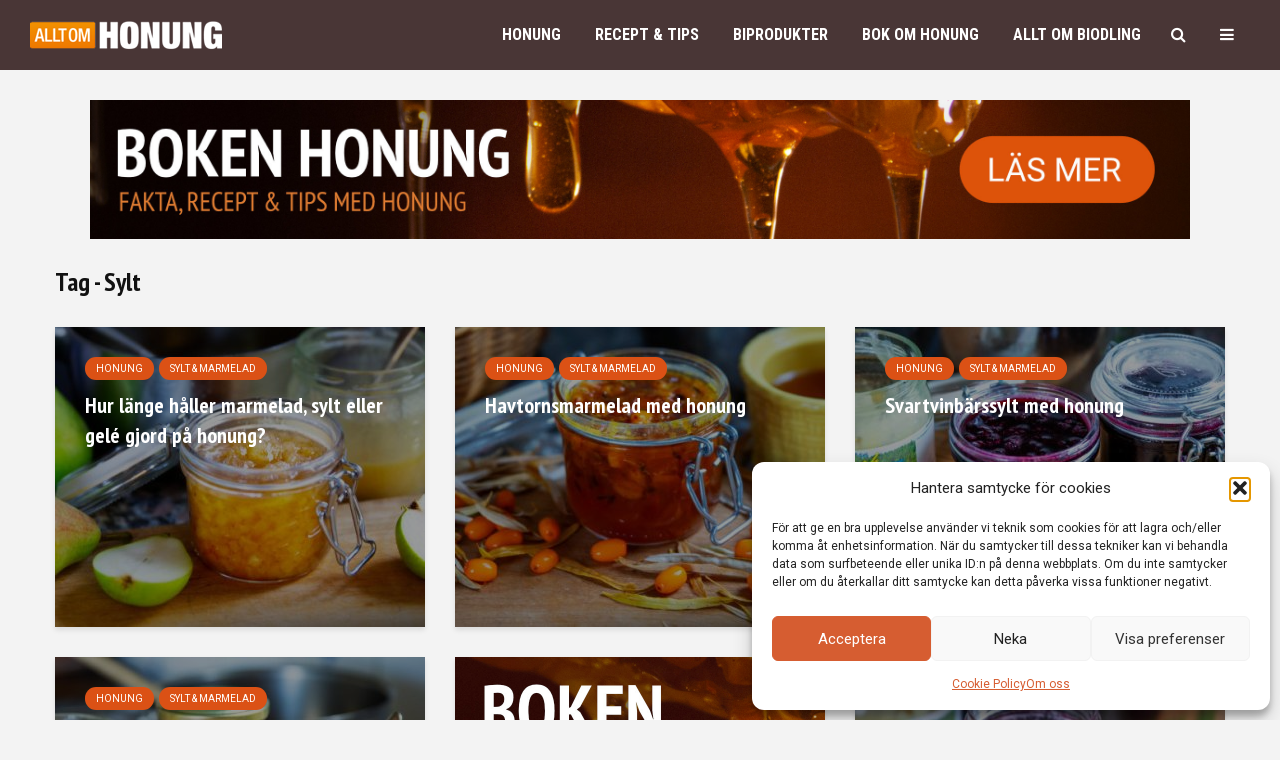

--- FILE ---
content_type: text/html; charset=UTF-8
request_url: https://alltomhonung.se/tag/sylt/
body_size: 26337
content:
<!DOCTYPE html>
<html lang="sv-SE" class="no-js">
<head>
	<meta charset="UTF-8">
	<meta name="viewport" content="width=device-width,initial-scale=1.0">
		<title>Sylt &#8211; ALLT OM HONUNG</title>
<meta name='robots' content='max-image-preview:large' />
<link rel='dns-prefetch' href='//fonts.googleapis.com' />
<link rel="alternate" type="application/rss+xml" title="ALLT OM HONUNG &raquo; Webbflöde" href="https://alltomhonung.se/feed/" />
<link rel="alternate" type="application/rss+xml" title="ALLT OM HONUNG &raquo; Kommentarsflöde" href="https://alltomhonung.se/comments/feed/" />
<link rel="alternate" type="application/rss+xml" title="ALLT OM HONUNG &raquo; etikettflöde för Sylt" href="https://alltomhonung.se/tag/sylt/feed/" />
<style id='wp-img-auto-sizes-contain-inline-css' type='text/css'>
img:is([sizes=auto i],[sizes^="auto," i]){contain-intrinsic-size:3000px 1500px}
/*# sourceURL=wp-img-auto-sizes-contain-inline-css */
</style>
<style id='wp-emoji-styles-inline-css' type='text/css'>

	img.wp-smiley, img.emoji {
		display: inline !important;
		border: none !important;
		box-shadow: none !important;
		height: 1em !important;
		width: 1em !important;
		margin: 0 0.07em !important;
		vertical-align: -0.1em !important;
		background: none !important;
		padding: 0 !important;
	}
/*# sourceURL=wp-emoji-styles-inline-css */
</style>
<link rel='stylesheet' id='wp-block-library-css' href='https://alltomhonung.se/wp-includes/css/dist/block-library/style.min.css?ver=5b0597d56dc922828aeb006c47270183' type='text/css' media='all' />
<style id='global-styles-inline-css' type='text/css'>
:root{--wp--preset--aspect-ratio--square: 1;--wp--preset--aspect-ratio--4-3: 4/3;--wp--preset--aspect-ratio--3-4: 3/4;--wp--preset--aspect-ratio--3-2: 3/2;--wp--preset--aspect-ratio--2-3: 2/3;--wp--preset--aspect-ratio--16-9: 16/9;--wp--preset--aspect-ratio--9-16: 9/16;--wp--preset--color--black: #000000;--wp--preset--color--cyan-bluish-gray: #abb8c3;--wp--preset--color--white: #ffffff;--wp--preset--color--pale-pink: #f78da7;--wp--preset--color--vivid-red: #cf2e2e;--wp--preset--color--luminous-vivid-orange: #ff6900;--wp--preset--color--luminous-vivid-amber: #fcb900;--wp--preset--color--light-green-cyan: #7bdcb5;--wp--preset--color--vivid-green-cyan: #00d084;--wp--preset--color--pale-cyan-blue: #8ed1fc;--wp--preset--color--vivid-cyan-blue: #0693e3;--wp--preset--color--vivid-purple: #9b51e0;--wp--preset--color--gridlove-acc: #db5115;--wp--preset--color--gridlove-meta: #818181;--wp--preset--color--gridlove-txt: #5e5e5e;--wp--preset--color--gridlove-bg: #ffffff;--wp--preset--color--gridlove-highlight-acc: #db5115;--wp--preset--color--gridlove-highlight-txt: #ffffff;--wp--preset--color--gridlove-highlight-bg: #493636;--wp--preset--gradient--vivid-cyan-blue-to-vivid-purple: linear-gradient(135deg,rgb(6,147,227) 0%,rgb(155,81,224) 100%);--wp--preset--gradient--light-green-cyan-to-vivid-green-cyan: linear-gradient(135deg,rgb(122,220,180) 0%,rgb(0,208,130) 100%);--wp--preset--gradient--luminous-vivid-amber-to-luminous-vivid-orange: linear-gradient(135deg,rgb(252,185,0) 0%,rgb(255,105,0) 100%);--wp--preset--gradient--luminous-vivid-orange-to-vivid-red: linear-gradient(135deg,rgb(255,105,0) 0%,rgb(207,46,46) 100%);--wp--preset--gradient--very-light-gray-to-cyan-bluish-gray: linear-gradient(135deg,rgb(238,238,238) 0%,rgb(169,184,195) 100%);--wp--preset--gradient--cool-to-warm-spectrum: linear-gradient(135deg,rgb(74,234,220) 0%,rgb(151,120,209) 20%,rgb(207,42,186) 40%,rgb(238,44,130) 60%,rgb(251,105,98) 80%,rgb(254,248,76) 100%);--wp--preset--gradient--blush-light-purple: linear-gradient(135deg,rgb(255,206,236) 0%,rgb(152,150,240) 100%);--wp--preset--gradient--blush-bordeaux: linear-gradient(135deg,rgb(254,205,165) 0%,rgb(254,45,45) 50%,rgb(107,0,62) 100%);--wp--preset--gradient--luminous-dusk: linear-gradient(135deg,rgb(255,203,112) 0%,rgb(199,81,192) 50%,rgb(65,88,208) 100%);--wp--preset--gradient--pale-ocean: linear-gradient(135deg,rgb(255,245,203) 0%,rgb(182,227,212) 50%,rgb(51,167,181) 100%);--wp--preset--gradient--electric-grass: linear-gradient(135deg,rgb(202,248,128) 0%,rgb(113,206,126) 100%);--wp--preset--gradient--midnight: linear-gradient(135deg,rgb(2,3,129) 0%,rgb(40,116,252) 100%);--wp--preset--font-size--small: 12.8px;--wp--preset--font-size--medium: 20px;--wp--preset--font-size--large: 20.8px;--wp--preset--font-size--x-large: 42px;--wp--preset--font-size--normal: 16px;--wp--preset--font-size--huge: 27.2px;--wp--preset--spacing--20: 0.44rem;--wp--preset--spacing--30: 0.67rem;--wp--preset--spacing--40: 1rem;--wp--preset--spacing--50: 1.5rem;--wp--preset--spacing--60: 2.25rem;--wp--preset--spacing--70: 3.38rem;--wp--preset--spacing--80: 5.06rem;--wp--preset--shadow--natural: 6px 6px 9px rgba(0, 0, 0, 0.2);--wp--preset--shadow--deep: 12px 12px 50px rgba(0, 0, 0, 0.4);--wp--preset--shadow--sharp: 6px 6px 0px rgba(0, 0, 0, 0.2);--wp--preset--shadow--outlined: 6px 6px 0px -3px rgb(255, 255, 255), 6px 6px rgb(0, 0, 0);--wp--preset--shadow--crisp: 6px 6px 0px rgb(0, 0, 0);}:where(.is-layout-flex){gap: 0.5em;}:where(.is-layout-grid){gap: 0.5em;}body .is-layout-flex{display: flex;}.is-layout-flex{flex-wrap: wrap;align-items: center;}.is-layout-flex > :is(*, div){margin: 0;}body .is-layout-grid{display: grid;}.is-layout-grid > :is(*, div){margin: 0;}:where(.wp-block-columns.is-layout-flex){gap: 2em;}:where(.wp-block-columns.is-layout-grid){gap: 2em;}:where(.wp-block-post-template.is-layout-flex){gap: 1.25em;}:where(.wp-block-post-template.is-layout-grid){gap: 1.25em;}.has-black-color{color: var(--wp--preset--color--black) !important;}.has-cyan-bluish-gray-color{color: var(--wp--preset--color--cyan-bluish-gray) !important;}.has-white-color{color: var(--wp--preset--color--white) !important;}.has-pale-pink-color{color: var(--wp--preset--color--pale-pink) !important;}.has-vivid-red-color{color: var(--wp--preset--color--vivid-red) !important;}.has-luminous-vivid-orange-color{color: var(--wp--preset--color--luminous-vivid-orange) !important;}.has-luminous-vivid-amber-color{color: var(--wp--preset--color--luminous-vivid-amber) !important;}.has-light-green-cyan-color{color: var(--wp--preset--color--light-green-cyan) !important;}.has-vivid-green-cyan-color{color: var(--wp--preset--color--vivid-green-cyan) !important;}.has-pale-cyan-blue-color{color: var(--wp--preset--color--pale-cyan-blue) !important;}.has-vivid-cyan-blue-color{color: var(--wp--preset--color--vivid-cyan-blue) !important;}.has-vivid-purple-color{color: var(--wp--preset--color--vivid-purple) !important;}.has-black-background-color{background-color: var(--wp--preset--color--black) !important;}.has-cyan-bluish-gray-background-color{background-color: var(--wp--preset--color--cyan-bluish-gray) !important;}.has-white-background-color{background-color: var(--wp--preset--color--white) !important;}.has-pale-pink-background-color{background-color: var(--wp--preset--color--pale-pink) !important;}.has-vivid-red-background-color{background-color: var(--wp--preset--color--vivid-red) !important;}.has-luminous-vivid-orange-background-color{background-color: var(--wp--preset--color--luminous-vivid-orange) !important;}.has-luminous-vivid-amber-background-color{background-color: var(--wp--preset--color--luminous-vivid-amber) !important;}.has-light-green-cyan-background-color{background-color: var(--wp--preset--color--light-green-cyan) !important;}.has-vivid-green-cyan-background-color{background-color: var(--wp--preset--color--vivid-green-cyan) !important;}.has-pale-cyan-blue-background-color{background-color: var(--wp--preset--color--pale-cyan-blue) !important;}.has-vivid-cyan-blue-background-color{background-color: var(--wp--preset--color--vivid-cyan-blue) !important;}.has-vivid-purple-background-color{background-color: var(--wp--preset--color--vivid-purple) !important;}.has-black-border-color{border-color: var(--wp--preset--color--black) !important;}.has-cyan-bluish-gray-border-color{border-color: var(--wp--preset--color--cyan-bluish-gray) !important;}.has-white-border-color{border-color: var(--wp--preset--color--white) !important;}.has-pale-pink-border-color{border-color: var(--wp--preset--color--pale-pink) !important;}.has-vivid-red-border-color{border-color: var(--wp--preset--color--vivid-red) !important;}.has-luminous-vivid-orange-border-color{border-color: var(--wp--preset--color--luminous-vivid-orange) !important;}.has-luminous-vivid-amber-border-color{border-color: var(--wp--preset--color--luminous-vivid-amber) !important;}.has-light-green-cyan-border-color{border-color: var(--wp--preset--color--light-green-cyan) !important;}.has-vivid-green-cyan-border-color{border-color: var(--wp--preset--color--vivid-green-cyan) !important;}.has-pale-cyan-blue-border-color{border-color: var(--wp--preset--color--pale-cyan-blue) !important;}.has-vivid-cyan-blue-border-color{border-color: var(--wp--preset--color--vivid-cyan-blue) !important;}.has-vivid-purple-border-color{border-color: var(--wp--preset--color--vivid-purple) !important;}.has-vivid-cyan-blue-to-vivid-purple-gradient-background{background: var(--wp--preset--gradient--vivid-cyan-blue-to-vivid-purple) !important;}.has-light-green-cyan-to-vivid-green-cyan-gradient-background{background: var(--wp--preset--gradient--light-green-cyan-to-vivid-green-cyan) !important;}.has-luminous-vivid-amber-to-luminous-vivid-orange-gradient-background{background: var(--wp--preset--gradient--luminous-vivid-amber-to-luminous-vivid-orange) !important;}.has-luminous-vivid-orange-to-vivid-red-gradient-background{background: var(--wp--preset--gradient--luminous-vivid-orange-to-vivid-red) !important;}.has-very-light-gray-to-cyan-bluish-gray-gradient-background{background: var(--wp--preset--gradient--very-light-gray-to-cyan-bluish-gray) !important;}.has-cool-to-warm-spectrum-gradient-background{background: var(--wp--preset--gradient--cool-to-warm-spectrum) !important;}.has-blush-light-purple-gradient-background{background: var(--wp--preset--gradient--blush-light-purple) !important;}.has-blush-bordeaux-gradient-background{background: var(--wp--preset--gradient--blush-bordeaux) !important;}.has-luminous-dusk-gradient-background{background: var(--wp--preset--gradient--luminous-dusk) !important;}.has-pale-ocean-gradient-background{background: var(--wp--preset--gradient--pale-ocean) !important;}.has-electric-grass-gradient-background{background: var(--wp--preset--gradient--electric-grass) !important;}.has-midnight-gradient-background{background: var(--wp--preset--gradient--midnight) !important;}.has-small-font-size{font-size: var(--wp--preset--font-size--small) !important;}.has-medium-font-size{font-size: var(--wp--preset--font-size--medium) !important;}.has-large-font-size{font-size: var(--wp--preset--font-size--large) !important;}.has-x-large-font-size{font-size: var(--wp--preset--font-size--x-large) !important;}
/*# sourceURL=global-styles-inline-css */
</style>

<style id='classic-theme-styles-inline-css' type='text/css'>
/*! This file is auto-generated */
.wp-block-button__link{color:#fff;background-color:#32373c;border-radius:9999px;box-shadow:none;text-decoration:none;padding:calc(.667em + 2px) calc(1.333em + 2px);font-size:1.125em}.wp-block-file__button{background:#32373c;color:#fff;text-decoration:none}
/*# sourceURL=/wp-includes/css/classic-themes.min.css */
</style>
<link rel='stylesheet' id='mks_shortcodes_simple_line_icons-css' href='https://usercontent.one/wp/alltomhonung.se/wp-content/plugins/meks-flexible-shortcodes/css/simple-line/simple-line-icons.css?ver=1.3.8&media=1737451284' type='text/css' media='screen' />
<link rel='stylesheet' id='mks_shortcodes_css-css' href='https://usercontent.one/wp/alltomhonung.se/wp-content/plugins/meks-flexible-shortcodes/css/style.css?ver=1.3.8&media=1737451284' type='text/css' media='screen' />
<link rel='stylesheet' id='widgetopts-styles-css' href='https://usercontent.one/wp/alltomhonung.se/wp-content/plugins/widget-options/assets/css/widget-options.css?ver=4.1.3&media=1737451284' type='text/css' media='all' />
<link rel='stylesheet' id='cmplz-general-css' href='https://usercontent.one/wp/alltomhonung.se/wp-content/plugins/complianz-gdpr/assets/css/cookieblocker.min.css?media=1737451284?ver=1766572002' type='text/css' media='all' />
<link rel='stylesheet' id='gridlove-fonts-css' href='https://fonts.googleapis.com/css?family=Roboto%3A400%7CPT+Sans+Narrow%3A400%2C700%7CRoboto+Condensed%3A400%2C700&#038;subset=latin&#038;ver=2.1.2' type='text/css' media='all' />
<link rel='stylesheet' id='gridlove-main-css' href='https://usercontent.one/wp/alltomhonung.se/wp-content/themes/gridlove/assets/css/min.css?ver=2.1.2&media=1737451284' type='text/css' media='all' />
<style id='gridlove-main-inline-css' type='text/css'>
body{font-size: 16px;}h1, .h1 {font-size: 40px;}h2, .h2,.col-lg-12 .gridlove-post-b .h3 {font-size: 26px;}h3, .h3 {font-size: 22px;}h4, .h4 {font-size: 20px;}h5, .h5 {font-size: 18px;}h6, .h6 {font-size: 16px;}.widget, .gridlove-header-responsive .sub-menu, .gridlove-site-header .sub-menu{font-size: 14px;}.gridlove-main-navigation {font-size: 16px;}.gridlove-post {font-size: 16px;}body{background-color: #f3f3f3;color: #5e5e5e;font-family: 'Roboto';font-weight: 400;}h1, h2, h3, h4, h5, h6,.h1, .h2, .h3, .h4, .h5, .h6,blockquote,thead td,.comment-author b,q:before,#bbpress-forums .bbp-forum-title, #bbpress-forums .bbp-topic-permalink{color: #111111;font-family: 'PT Sans Narrow';font-weight: 700;}.gridlove-main-nav a,.gridlove-posts-widget a{font-family: 'Roboto Condensed';font-weight: 700;}.gridlove-header-top{background-color: #222222;color: #dddddd;}.gridlove-header-top a{color: #dddddd;}.gridlove-header-top a:hover{color: #ffffff;}.gridlove-header-wrapper,.gridlove-header-middle .sub-menu,.gridlove-header-responsive,.gridlove-header-responsive .sub-menu{background-color:#493636; }.gridlove-header-middle,.gridlove-header-middle a,.gridlove-header-responsive,.gridlove-header-responsive a{color: #ffffff;}.gridlove-header-middle a:hover,.gridlove-header-middle .gridlove-sidebar-action:hover,.gridlove-header-middle .gridlove-actions-button > span:hover,.gridlove-header-middle .current_page_item > a,.gridlove-header-middle .current_page_ancestor > a,.gridlove-header-middle .current-menu-item > a,.gridlove-header-middle .current-menu-ancestor > a,.gridlove-header-middle .gridlove-category-menu article:hover a,.gridlove-header-responsive a:hover{color: #f28500;}.gridlove-header-middle .active>span,.gridlove-header-middle .gridlove-main-nav>li.menu-item-has-children:hover>a,.gridlove-header-middle .gridlove-social-icons:hover>span,.gridlove-header-responsive .active>span{background-color: rgba(255,255,255,0.05)}.gridlove-header-middle .gridlove-button-search{background-color: #f28500;}.gridlove-header-middle .gridlove-search-form input{border-color: rgba(255,255,255,0.1)}.gridlove-header-middle .sub-menu,.gridlove-header-responsive .sub-menu{border-top: 1px solid rgba(255,255,255,0.05)}.gridlove-header-middle{height: 70px;}.gridlove-logo{max-height: 70px;}.gridlove-branding-bg{background:#f0233b;}.gridlove-header-responsive .gridlove-actions-button:hover >span{color:#f28500;}.gridlove-sidebar-action .gridlove-bars:before,.gridlove-sidebar-action .gridlove-bars:after{background:#ffffff;}.gridlove-sidebar-action:hover .gridlove-bars:before,.gridlove-sidebar-action:hover .gridlove-bars:after{background:#f28500;}.gridlove-sidebar-action .gridlove-bars{border-color: #ffffff;}.gridlove-sidebar-action:hover .gridlove-bars{border-color:#f28500;}.gridlove-header-bottom .sub-menu{ background-color:#493636;}.gridlove-header-bottom .sub-menu a{color:#ffffff;}.gridlove-header-bottom .sub-menu a:hover,.gridlove-header-bottom .gridlove-category-menu article:hover a{color:#009cff;}.gridlove-header-bottom{background-color:#ffffff;}.gridlove-header-bottom,.gridlove-header-bottom a{color: #111111;}.gridlove-header-bottom a:hover,.gridlove-header-bottom .gridlove-sidebar-action:hover,.gridlove-header-bottom .gridlove-actions-button > span:hover,.gridlove-header-bottom .current_page_item > a,.gridlove-header-bottom .current_page_ancestor > a,.gridlove-header-bottom .current-menu-item > a,.gridlove-header-bottom .current-menu-ancestor > a {color: #009cff;}.gridlove-header-bottom .active>span,.gridlove-header-bottom .gridlove-main-nav>li.menu-item-has-children:hover>a,.gridlove-header-bottom .gridlove-social-icons:hover>span{background-color: rgba(17,17,17,0.05)}.gridlove-header-bottom .gridlove-search-form input{border-color: rgba(17,17,17,0.1)}.gridlove-header-bottom,.gridlove-header-bottom .sub-menu{border-top: 1px solid rgba(17,17,17,0.07)}.gridlove-header-bottom .gridlove-button-search{background-color: #009cff;}.gridlove-header-sticky,.gridlove-header-sticky .sub-menu{background-color:#493636; }.gridlove-header-sticky,.gridlove-header-sticky a{color: #ffffff;}.gridlove-header-sticky a:hover,.gridlove-header-sticky .gridlove-sidebar-action:hover,.gridlove-header-sticky .gridlove-actions-button > span:hover,.gridlove-header-sticky .current_page_item > a,.gridlove-header-sticky .current_page_ancestor > a,.gridlove-header-sticky .current-menu-item > a,.gridlove-header-sticky .current-menu-ancestor > a,.gridlove-header-sticky .gridlove-category-menu article:hover a{color: #f28500;}.gridlove-header-sticky .active>span,.gridlove-header-sticky .gridlove-main-nav>li.menu-item-has-children:hover>a,.gridlove-header-sticky .gridlove-social-icons:hover>span{background-color: rgba(255,255,255,0.05)}.gridlove-header-sticky .gridlove-search-form input{border-color: rgba(255,255,255,0.1)}.gridlove-header-sticky .sub-menu{border-top: 1px solid rgba(255,255,255,0.05)}.gridlove-header-sticky .gridlove-button-search{background-color: #f28500;}.gridlove-cover-area,.gridlove-cover{height:500px; }.gridlove-cover-area .gridlove-cover-bg img{width:1500px; }.gridlove-box,#disqus_thread{background: #ffffff;}a{color: #5e5e5e;}.entry-title a{ color: #111111;}a:hover,.comment-reply-link,#cancel-comment-reply-link,.gridlove-box .entry-title a:hover,.gridlove-posts-widget article:hover a{color: #db5115;}.entry-content p a,.widget_text a,.entry-content ul a,.entry-content ol a,.gridlove-text-module-content p a{color: #db5115; border-color: rgba(219,81,21,0.8);}.entry-content p a:hover,.widget_text a:hover,.entry-content ul a:hover,.entry-content ol a:hover,.gridlove-text-module-content p a:hover{border-bottom: 1px solid transparent;}.comment-reply-link:hover,.gallery .gallery-item a:after, .wp-block-gallery .blocks-gallery-item a:after,.wp-block-gallery figure a:after,.entry-content a.gridlove-popup-img {color: #5e5e5e; }.gridlove-post-b .box-col-b:only-child .entry-title a,.gridlove-post-d .entry-overlay:only-child .entry-title a{color: #111111;}.gridlove-post-b .box-col-b:only-child .entry-title a:hover,.gridlove-post-d .entry-overlay:only-child .entry-title a:hover,.gridlove-content .entry-header .gridlove-breadcrumbs a,.gridlove-content .entry-header .gridlove-breadcrumbs a:hover,.module-header .gridlove-breadcrumbs a,.module-header .gridlove-breadcrumbs a:hover { color: #db5115; }.gridlove-post-b .box-col-b:only-child .meta-item,.gridlove-post-b .box-col-b:only-child .entry-meta a,.gridlove-post-b .box-col-b:only-child .entry-meta span,.gridlove-post-d .entry-overlay:only-child .meta-item,.gridlove-post-d .entry-overlay:only-child .entry-meta a,.gridlove-post-d .entry-overlay:only-child .entry-meta span {color: #818181;}.entry-meta .meta-item, .entry-meta a, .entry-meta span,.comment-metadata a{color: #818181;}blockquote{color: rgba(17,17,17,0.8);}blockquote:before{color: rgba(17,17,17,0.15);}.entry-meta a:hover{color: #111111;}.widget_tag_cloud a,.entry-tags a,.entry-content .wp-block-tag-cloud a{ background: rgba(94,94,94,0.1); color: #5e5e5e; }.submit,.gridlove-button,.mks_autor_link_wrap a,.mks_read_more a,input[type="submit"],button[type="submit"],.gridlove-cat, .gridlove-pill,.gridlove-button-search,body div.wpforms-container-full .wpforms-form input[type=submit], body div.wpforms-container-full .wpforms-form button[type=submit], body div.wpforms-container-full .wpforms-form .wpforms-page-button,.add_to_cart_button{color:#FFF;background-color: #db5115;}body div.wpforms-container-full .wpforms-form input[type=submit]:hover, body div.wpforms-container-full .wpforms-form input[type=submit]:focus, body div.wpforms-container-full .wpforms-form input[type=submit]:active, body div.wpforms-container-full .wpforms-form button[type=submit]:hover, body div.wpforms-container-full .wpforms-form button[type=submit]:focus, body div.wpforms-container-full .wpforms-form button[type=submit]:active, body div.wpforms-container-full .wpforms-form .wpforms-page-button:hover, body div.wpforms-container-full .wpforms-form .wpforms-page-button:active, body div.wpforms-container-full .wpforms-form .wpforms-page-button:focus {color:#FFF;background-color: #db5115;}.wp-block-button__link{background-color: #db5115; }.gridlove-button:hover,.add_to_cart_button:hover{color:#FFF;}.gridlove-share a:hover{background:rgba(17, 17, 17, .8);color:#FFF;}.gridlove-pill:hover,.gridlove-author-links a:hover,.entry-category a:hover{background: #111;color: #FFF;}.gridlove-cover-content .entry-category a:hover,.entry-overlay .entry-category a:hover,.gridlove-highlight .entry-category a:hover,.gridlove-box.gridlove-post-d .entry-overlay .entry-category a:hover,.gridlove-post-a .entry-category a:hover,.gridlove-highlight .gridlove-format-icon{background: #FFF;color: #111;}.gridlove-author, .gridlove-prev-next-nav,.comment .comment-respond{border-color: rgba(94,94,94,0.1);}.gridlove-load-more a,.gridlove-pagination .gridlove-next a,.gridlove-pagination .gridlove-prev a,.gridlove-pagination .next,.gridlove-pagination .prev,.gridlove-infinite-scroll a,.double-bounce1, .double-bounce2,.gridlove-link-pages > span,.module-actions ul.page-numbers span.page-numbers{color:#FFF;background-color: #db5115;}.gridlove-pagination .current{background-color:rgba(94,94,94,0.1);}.gridlove-highlight{background: #493636;}.gridlove-highlight,.gridlove-highlight h4,.gridlove-highlight a{color: #ffffff;}.gridlove-highlight .entry-meta .meta-item, .gridlove-highlight .entry-meta a, .gridlove-highlight .entry-meta span,.gridlove-highlight p{color: rgba(255,255,255,0.8);}.gridlove-highlight .gridlove-author-links .fa-link,.gridlove-highlight .gridlove_category_widget .gridlove-full-color li a:after{background: #db5115;}.gridlove-highlight .entry-meta a:hover{color: #ffffff;}.gridlove-highlight.gridlove-post-d .entry-image a:after{background-color: rgba(73,54,54,0.7);}.gridlove-highlight.gridlove-post-d:hover .entry-image a:after{background-color: rgba(73,54,54,0.9);}.gridlove-highlight.gridlove-post-a .entry-image:hover>a:after, .gridlove-highlight.gridlove-post-b .entry-image:hover a:after{background-color: rgba(73,54,54,0.2);}.gridlove-highlight .gridlove-slider-controls > div{background-color: rgba(255,255,255,0.1);color: #ffffff; }.gridlove-highlight .gridlove-slider-controls > div:hover{background-color: rgba(255,255,255,0.3);color: #ffffff; }.gridlove-highlight.gridlove-box .entry-title a:hover{color: #db5115;}.gridlove-highlight.widget_meta a, .gridlove-highlight.widget_recent_entries li, .gridlove-highlight.widget_recent_comments li, .gridlove-highlight.widget_nav_menu a, .gridlove-highlight.widget_archive li, .gridlove-highlight.widget_pages a{border-color: rgba(255,255,255,0.1);}.gridlove-cover-content .entry-meta .meta-item, .gridlove-cover-content .entry-meta a, .gridlove-cover-content .entry-meta span,.gridlove-cover-area .gridlove-breadcrumbs,.gridlove-cover-area .gridlove-breadcrumbs a,.gridlove-cover-area .gridlove-breadcrumbs .breadcrumb_last,body .gridlove-content .entry-overlay .gridlove-breadcrumbs {color: rgba(255, 255, 255, .8);}.gridlove-cover-content .entry-meta a:hover,.gridlove-cover-area .gridlove-breadcrumbs a:hover {color: rgba(255, 255, 255, 1);}.module-title h2,.module-title .h2{ color: #111111; }.gridlove-action-link,.gridlove-slider-controls > div,.module-actions ul.page-numbers .next.page-numbers,.module-actions ul.page-numbers .prev.page-numbers{background: rgba(17,17,17,0.1); color: #111111; }.gridlove-slider-controls > div:hover,.gridlove-action-link:hover,.module-actions ul.page-numbers .next.page-numbers:hover,.module-actions ul.page-numbers .prev.page-numbers:hover{color: #111111;background: rgba(17,17,17,0.3); }.gridlove-pn-ico,.gridlove-author-links .fa-link{background: rgba(94,94,94,0.1); color: #5e5e5e;}.gridlove-prev-next-nav a:hover .gridlove-pn-ico{background: rgba(219,81,21,1); color: #ffffff;}.widget_meta a,.widget_recent_entries li,.widget_recent_comments li,.widget_nav_menu a,.widget_archive li,.widget_pages a,.widget_categories li,.gridlove_category_widget .gridlove-count-color li,.widget_categories .children li,.widget_archiv .children li{border-color: rgba(94,94,94,0.1);}.widget_recent_entries a:hover,.menu-item-has-children.active > span,.menu-item-has-children.active > a,.gridlove-nav-widget-acordion:hover,.widget_recent_comments .recentcomments a.url:hover{color: #db5115;}.widget_recent_comments .url,.post-date,.widget_recent_comments .recentcomments,.gridlove-nav-widget-acordion,.widget_archive li,.rss-date,.widget_categories li,.widget_archive li{color:#818181;}.widget_pages .children,.widget_nav_menu .sub-menu{background:#db5115;color:#FFF;}.widget_pages .children a,.widget_nav_menu .sub-menu a,.widget_nav_menu .sub-menu span,.widget_pages .children span{color:#FFF;}.widget_tag_cloud a:hover,.entry-tags a:hover,.entry-content .wp-block-tag-cloud a:hover{background: #db5115;color:#FFF;}.gridlove-footer{background: #493636;color: #ffffff;}.gridlove-footer .widget-title{color: #ffffff;}.gridlove-footer a{color: rgba(255,255,255,0.8);}.gridlove-footer a:hover{color: #ffffff;}.gridlove-footer .widget_recent_comments .url, .gridlove-footer .post-date, .gridlove-footer .widget_recent_comments .recentcomments, .gridlove-footer .gridlove-nav-widget-acordion, .gridlove-footer .widget_archive li, .gridlove-footer .rss-date{color: rgba(255,255,255,0.8); }.gridlove-footer .widget_meta a, .gridlove-footer .widget_recent_entries li, .gridlove-footer .widget_recent_comments li, .gridlove-footer .widget_nav_menu a, .gridlove-footer .widget_archive li, .gridlove-footer .widget_pages a,.gridlove-footer table,.gridlove-footer td,.gridlove-footer th,.gridlove-footer .widget_calendar table,.gridlove-footer .widget.widget_categories select,.gridlove-footer .widget_calendar table tfoot tr td{border-color: rgba(255,255,255,0.2);}table,thead,td,th,.widget_calendar table{ border-color: rgba(94,94,94,0.1);}input[type="text"], input[type="email"],input[type="search"], input[type="url"], input[type="tel"], input[type="number"], input[type="date"], input[type="password"], select, textarea{border-color: rgba(94,94,94,0.2);}.gridlove-site-content div.mejs-container .mejs-controls {background-color: rgba(94,94,94,0.1);}body .gridlove-site-content .mejs-controls .mejs-time-rail .mejs-time-current{background: #db5115;}body .gridlove-site-content .mejs-video.mejs-container .mejs-controls{background-color: rgba(255,255,255,0.9);}.wp-block-cover .wp-block-cover-image-text, .wp-block-cover .wp-block-cover-text, .wp-block-cover h2, .wp-block-cover-image .wp-block-cover-image-text, .wp-block-cover-image .wp-block-cover-text, .wp-block-cover-image h2{font-family: 'PT Sans Narrow';font-weight: 700; }.wp-block-cover-image .wp-block-cover-image-text, .wp-block-cover-image h2{font-size: 26px;}.widget_display_replies li, .widget_display_topics li{ color:#818181; }.has-small-font-size{ font-size: 12px;}.has-large-font-size{ font-size: 20px;}.has-huge-font-size{ font-size: 25px;}@media(min-width: 1024px){.has-small-font-size{ font-size: 12px;}.has-normal-font-size{ font-size: 16px;}.has-large-font-size{ font-size: 20px;}.has-huge-font-size{ font-size: 27px;}}.has-gridlove-acc-background-color{ background-color: #db5115;}.has-gridlove-acc-color{ color: #db5115;}.has-gridlove-meta-background-color{ background-color: #818181;}.has-gridlove-meta-color{ color: #818181;}.has-gridlove-txt-background-color{ background-color: #5e5e5e;}.has-gridlove-txt-color{ color: #5e5e5e;}.has-gridlove-bg-background-color{ background-color: #ffffff;}.has-gridlove-bg-color{ color: #ffffff;}.has-gridlove-highlight-acc-background-color{ background-color: #db5115;}.has-gridlove-highlight-acc-color{ color: #db5115;}.has-gridlove-highlight-txt-background-color{ background-color: #ffffff;}.has-gridlove-highlight-txt-color{ color: #ffffff;}.has-gridlove-highlight-bg-background-color{ background-color: #493636;}.has-gridlove-highlight-bg-color{ color: #493636;}.gridlove-main-navigation{text-transform: uppercase;}.gridlove-cats .gridlove-cat .entry-overlay-wrapper .entry-image:after, .gridlove-cat.gridlove-post-d .entry-image a:after { background-color: rgba(219,81,21,0.7); }.gridlove-cat.gridlove-post-d:hover .entry-image a:after { background-color: rgba(219,81,21,0.9); }
/*# sourceURL=gridlove-main-inline-css */
</style>
<link rel='stylesheet' id='meks-ads-widget-css' href='https://usercontent.one/wp/alltomhonung.se/wp-content/plugins/meks-easy-ads-widget/css/style.css?ver=2.0.9&media=1737451284' type='text/css' media='all' />
<link rel='stylesheet' id='meks-social-widget-css' href='https://usercontent.one/wp/alltomhonung.se/wp-content/plugins/meks-smart-social-widget/css/style.css?ver=1.6.5&media=1737451284' type='text/css' media='all' />
<link rel='stylesheet' id='dashicons-css' href='https://alltomhonung.se/wp-includes/css/dashicons.min.css?ver=5b0597d56dc922828aeb006c47270183' type='text/css' media='all' />
<link rel='stylesheet' id='a-z-listing-css' href='https://usercontent.one/wp/alltomhonung.se/wp-content/plugins/a-z-listing/css/a-z-listing-default.css?ver=4.3.1&media=1737451284' type='text/css' media='all' />
<link rel='stylesheet' id='meks_ess-main-css' href='https://usercontent.one/wp/alltomhonung.se/wp-content/plugins/meks-easy-social-share/assets/css/main.css?ver=1.3&media=1737451284' type='text/css' media='all' />
<script type="text/javascript" src="https://alltomhonung.se/wp-includes/js/jquery/jquery.min.js?ver=3.7.1" id="jquery-core-js"></script>
<script type="text/javascript" src="https://alltomhonung.se/wp-includes/js/jquery/jquery-migrate.min.js?ver=3.4.1" id="jquery-migrate-js"></script>
<link rel="https://api.w.org/" href="https://alltomhonung.se/wp-json/" /><link rel="alternate" title="JSON" type="application/json" href="https://alltomhonung.se/wp-json/wp/v2/tags/595" /><link rel="EditURI" type="application/rsd+xml" title="RSD" href="https://alltomhonung.se/xmlrpc.php?rsd" />
<meta name="generator" content="Redux 4.5.10" /><style>[class*=" icon-oc-"],[class^=icon-oc-]{speak:none;font-style:normal;font-weight:400;font-variant:normal;text-transform:none;line-height:1;-webkit-font-smoothing:antialiased;-moz-osx-font-smoothing:grayscale}.icon-oc-one-com-white-32px-fill:before{content:"901"}.icon-oc-one-com:before{content:"900"}#one-com-icon,.toplevel_page_onecom-wp .wp-menu-image{speak:none;display:flex;align-items:center;justify-content:center;text-transform:none;line-height:1;-webkit-font-smoothing:antialiased;-moz-osx-font-smoothing:grayscale}.onecom-wp-admin-bar-item>a,.toplevel_page_onecom-wp>.wp-menu-name{font-size:16px;font-weight:400;line-height:1}.toplevel_page_onecom-wp>.wp-menu-name img{width:69px;height:9px;}.wp-submenu-wrap.wp-submenu>.wp-submenu-head>img{width:88px;height:auto}.onecom-wp-admin-bar-item>a img{height:7px!important}.onecom-wp-admin-bar-item>a img,.toplevel_page_onecom-wp>.wp-menu-name img{opacity:.8}.onecom-wp-admin-bar-item.hover>a img,.toplevel_page_onecom-wp.wp-has-current-submenu>.wp-menu-name img,li.opensub>a.toplevel_page_onecom-wp>.wp-menu-name img{opacity:1}#one-com-icon:before,.onecom-wp-admin-bar-item>a:before,.toplevel_page_onecom-wp>.wp-menu-image:before{content:'';position:static!important;background-color:rgba(240,245,250,.4);border-radius:102px;width:18px;height:18px;padding:0!important}.onecom-wp-admin-bar-item>a:before{width:14px;height:14px}.onecom-wp-admin-bar-item.hover>a:before,.toplevel_page_onecom-wp.opensub>a>.wp-menu-image:before,.toplevel_page_onecom-wp.wp-has-current-submenu>.wp-menu-image:before{background-color:#76b82a}.onecom-wp-admin-bar-item>a{display:inline-flex!important;align-items:center;justify-content:center}#one-com-logo-wrapper{font-size:4em}#one-com-icon{vertical-align:middle}.imagify-welcome{display:none !important;}</style><meta name="TagPages" content="1.64"/>
<script id="wpcp_disable_selection" type="text/javascript">
var image_save_msg='You are not allowed to save images!';
	var no_menu_msg='Context Menu disabled!';
	var smessage = "";

function disableEnterKey(e)
{
	var elemtype = e.target.tagName;
	
	elemtype = elemtype.toUpperCase();
	
	if (elemtype == "TEXT" || elemtype == "TEXTAREA" || elemtype == "INPUT" || elemtype == "PASSWORD" || elemtype == "SELECT" || elemtype == "OPTION" || elemtype == "EMBED")
	{
		elemtype = 'TEXT';
	}
	
	if (e.ctrlKey){
     var key;
     if(window.event)
          key = window.event.keyCode;     //IE
     else
          key = e.which;     //firefox (97)
    //if (key != 17) alert(key);
     if (elemtype!= 'TEXT' && (key == 97 || key == 65 || key == 67 || key == 99 || key == 88 || key == 120 || key == 26 || key == 85  || key == 86 || key == 83 || key == 43 || key == 73))
     {
		if(wccp_free_iscontenteditable(e)) return true;
		show_wpcp_message('You are not allowed to copy content or view source');
		return false;
     }else
     	return true;
     }
}


/*For contenteditable tags*/
function wccp_free_iscontenteditable(e)
{
	var e = e || window.event; // also there is no e.target property in IE. instead IE uses window.event.srcElement
  	
	var target = e.target || e.srcElement;

	var elemtype = e.target.nodeName;
	
	elemtype = elemtype.toUpperCase();
	
	var iscontenteditable = "false";
		
	if(typeof target.getAttribute!="undefined" ) iscontenteditable = target.getAttribute("contenteditable"); // Return true or false as string
	
	var iscontenteditable2 = false;
	
	if(typeof target.isContentEditable!="undefined" ) iscontenteditable2 = target.isContentEditable; // Return true or false as boolean

	if(target.parentElement.isContentEditable) iscontenteditable2 = true;
	
	if (iscontenteditable == "true" || iscontenteditable2 == true)
	{
		if(typeof target.style!="undefined" ) target.style.cursor = "text";
		
		return true;
	}
}

////////////////////////////////////
function disable_copy(e)
{	
	var e = e || window.event; // also there is no e.target property in IE. instead IE uses window.event.srcElement
	
	var elemtype = e.target.tagName;
	
	elemtype = elemtype.toUpperCase();
	
	if (elemtype == "TEXT" || elemtype == "TEXTAREA" || elemtype == "INPUT" || elemtype == "PASSWORD" || elemtype == "SELECT" || elemtype == "OPTION" || elemtype == "EMBED")
	{
		elemtype = 'TEXT';
	}
	
	if(wccp_free_iscontenteditable(e)) return true;
	
	var isSafari = /Safari/.test(navigator.userAgent) && /Apple Computer/.test(navigator.vendor);
	
	var checker_IMG = '';
	if (elemtype == "IMG" && checker_IMG == 'checked' && e.detail >= 2) {show_wpcp_message(alertMsg_IMG);return false;}
	if (elemtype != "TEXT")
	{
		if (smessage !== "" && e.detail == 2)
			show_wpcp_message(smessage);
		
		if (isSafari)
			return true;
		else
			return false;
	}	
}

//////////////////////////////////////////
function disable_copy_ie()
{
	var e = e || window.event;
	var elemtype = window.event.srcElement.nodeName;
	elemtype = elemtype.toUpperCase();
	if(wccp_free_iscontenteditable(e)) return true;
	if (elemtype == "IMG") {show_wpcp_message(alertMsg_IMG);return false;}
	if (elemtype != "TEXT" && elemtype != "TEXTAREA" && elemtype != "INPUT" && elemtype != "PASSWORD" && elemtype != "SELECT" && elemtype != "OPTION" && elemtype != "EMBED")
	{
		return false;
	}
}	
function reEnable()
{
	return true;
}
document.onkeydown = disableEnterKey;
document.onselectstart = disable_copy_ie;
if(navigator.userAgent.indexOf('MSIE')==-1)
{
	document.onmousedown = disable_copy;
	document.onclick = reEnable;
}
function disableSelection(target)
{
    //For IE This code will work
    if (typeof target.onselectstart!="undefined")
    target.onselectstart = disable_copy_ie;
    
    //For Firefox This code will work
    else if (typeof target.style.MozUserSelect!="undefined")
    {target.style.MozUserSelect="none";}
    
    //All other  (ie: Opera) This code will work
    else
    target.onmousedown=function(){return false}
    target.style.cursor = "default";
}
//Calling the JS function directly just after body load
window.onload = function(){disableSelection(document.body);};

//////////////////special for safari Start////////////////
var onlongtouch;
var timer;
var touchduration = 1000; //length of time we want the user to touch before we do something

var elemtype = "";
function touchstart(e) {
	var e = e || window.event;
  // also there is no e.target property in IE.
  // instead IE uses window.event.srcElement
  	var target = e.target || e.srcElement;
	
	elemtype = window.event.srcElement.nodeName;
	
	elemtype = elemtype.toUpperCase();
	
	if(!wccp_pro_is_passive()) e.preventDefault();
	if (!timer) {
		timer = setTimeout(onlongtouch, touchduration);
	}
}

function touchend() {
    //stops short touches from firing the event
    if (timer) {
        clearTimeout(timer);
        timer = null;
    }
	onlongtouch();
}

onlongtouch = function(e) { //this will clear the current selection if anything selected
	
	if (elemtype != "TEXT" && elemtype != "TEXTAREA" && elemtype != "INPUT" && elemtype != "PASSWORD" && elemtype != "SELECT" && elemtype != "EMBED" && elemtype != "OPTION")	
	{
		if (window.getSelection) {
			if (window.getSelection().empty) {  // Chrome
			window.getSelection().empty();
			} else if (window.getSelection().removeAllRanges) {  // Firefox
			window.getSelection().removeAllRanges();
			}
		} else if (document.selection) {  // IE?
			document.selection.empty();
		}
		return false;
	}
};

document.addEventListener("DOMContentLoaded", function(event) { 
    window.addEventListener("touchstart", touchstart, false);
    window.addEventListener("touchend", touchend, false);
});

function wccp_pro_is_passive() {

  var cold = false,
  hike = function() {};

  try {
	  const object1 = {};
  var aid = Object.defineProperty(object1, 'passive', {
  get() {cold = true}
  });
  window.addEventListener('test', hike, aid);
  window.removeEventListener('test', hike, aid);
  } catch (e) {}

  return cold;
}
/*special for safari End*/
</script>
<script id="wpcp_disable_Right_Click" type="text/javascript">
document.ondragstart = function() { return false;}
	function nocontext(e) {
	   return false;
	}
	document.oncontextmenu = nocontext;
</script>
<style>
.unselectable
{
-moz-user-select:none;
-webkit-user-select:none;
cursor: default;
}
html
{
-webkit-touch-callout: none;
-webkit-user-select: none;
-khtml-user-select: none;
-moz-user-select: none;
-ms-user-select: none;
user-select: none;
-webkit-tap-highlight-color: rgba(0,0,0,0);
}
</style>
<script id="wpcp_css_disable_selection" type="text/javascript">
var e = document.getElementsByTagName('body')[0];
if(e)
{
	e.setAttribute('unselectable',"on");
}
</script>
			<style>.cmplz-hidden {
					display: none !important;
				}</style><link rel="icon" href="https://usercontent.one/wp/alltomhonung.se/wp-content/uploads/cropped-a-icon-og-150x150.jpg?media=1737451284" sizes="32x32" />
<link rel="icon" href="https://usercontent.one/wp/alltomhonung.se/wp-content/uploads/cropped-a-icon-og-270x270.jpg?media=1737451284" sizes="192x192" />
<link rel="apple-touch-icon" href="https://usercontent.one/wp/alltomhonung.se/wp-content/uploads/cropped-a-icon-og-270x270.jpg?media=1737451284" />
<meta name="msapplication-TileImage" content="https://usercontent.one/wp/alltomhonung.se/wp-content/uploads/cropped-a-icon-og-270x270.jpg?media=1737451284" />
</head>

<body data-rsssl=1 data-cmplz=1 class="archive tag tag-sylt tag-595 wp-embed-responsive wp-theme-gridlove unselectable chrome gridlove-v_2_1_2">

					
			
			
		<header id="header" class="gridlove-site-header hidden-md-down gridlove-header-wide ">
				
				
				<div class="gridlove-header-wrapper">
    <div class="gridlove-header-1 gridlove-header-middle container">
        
        <div class="gridlove-slot-l">
            
<div class="gridlove-site-branding  ">
			<span class="site-title h1"><a href="https://alltomhonung.se/" rel="home"><img class="gridlove-logo" src="https://usercontent.one/wp/alltomhonung.se/wp-content/uploads/alltomhonung-logo-sticky-192x32-1.png?media=1737451284" alt="ALLT OM HONUNG"></a></span>
	
	
</div>

        </div>

        <div class="gridlove-slot-r">
            <nav class="gridlove-main-navigation">	
				<ul id="menu-huvudmeny" class="gridlove-main-nav gridlove-menu"><li id="menu-item-46" class="menu-item menu-item-type-post_type menu-item-object-page menu-item-has-children menu-item-46"><a href="https://alltomhonung.se/vad-ar-honung/">Honung</a>
<ul class="sub-menu">
	<li id="menu-item-386" class="menu-item menu-item-type-post_type menu-item-object-page menu-item-has-children menu-item-386"><a href="https://alltomhonung.se/vad-ar-honung/">Vad är honung?</a>
	<ul class="sub-menu">
		<li id="menu-item-5259" class="menu-item menu-item-type-post_type menu-item-object-post menu-item-5259"><a href="https://alltomhonung.se/vad-ar-honung/">Introduktion</a></li>
		<li id="menu-item-5255" class="menu-item menu-item-type-post_type menu-item-object-post menu-item-5255"><a href="https://alltomhonung.se/kakhonung/">Kakhonung</a></li>
		<li id="menu-item-5858" class="menu-item menu-item-type-post_type menu-item-object-post menu-item-5858"><a href="https://alltomhonung.se/nektarhonung/">Nektarhonung</a></li>
		<li id="menu-item-5859" class="menu-item menu-item-type-post_type menu-item-object-post menu-item-5859"><a href="https://alltomhonung.se/bladhonung/">Bladhonung</a></li>
		<li id="menu-item-5948" class="menu-item menu-item-type-post_type menu-item-object-post menu-item-5948"><a href="https://alltomhonung.se/monofloral-honung/">Monofloral honung</a></li>
		<li id="menu-item-5949" class="menu-item menu-item-type-post_type menu-item-object-post menu-item-5949"><a href="https://alltomhonung.se/multifloral-honung/">Multifloral honung</a></li>
		<li id="menu-item-5256" class="menu-item menu-item-type-post_type menu-item-object-post menu-item-5256"><a href="https://alltomhonung.se/nektar/">Nektar</a></li>
		<li id="menu-item-6223" class="menu-item menu-item-type-post_type menu-item-object-post menu-item-6223"><a href="https://alltomhonung.se/vaxtsaft/">Växtsafter</a></li>
		<li id="menu-item-5284" class="menu-item menu-item-type-post_type menu-item-object-post menu-item-5284"><a href="https://alltomhonung.se/sav/">Sav</a></li>
		<li id="menu-item-3948" class="menu-item menu-item-type-post_type menu-item-object-page menu-item-3948"><a href="https://alltomhonung.se/ekologisk-honung/">Ekologisk honung</a></li>
		<li id="menu-item-6288" class="menu-item menu-item-type-post_type menu-item-object-post menu-item-6288"><a href="https://alltomhonung.se/rattvisemarkt-honung/">Rättvisemärkt honung</a></li>
		<li id="menu-item-5243" class="menu-item menu-item-type-post_type menu-item-object-post menu-item-5243"><a href="https://alltomhonung.se/bagerihonung/">Bagerihonung</a></li>
	</ul>
</li>
	<li id="menu-item-1106" class="menu-item menu-item-type-post_type menu-item-object-page menu-item-has-children menu-item-1106"><a href="https://alltomhonung.se/sorthonung-fakta/">Sorthonung</a>
	<ul class="sub-menu">
		<li id="menu-item-1107" class="menu-item menu-item-type-post_type menu-item-object-page menu-item-1107"><a href="https://alltomhonung.se/sorthonung-fakta/">Vad är sorthonung?</a></li>
		<li id="menu-item-5744" class="menu-item menu-item-type-custom menu-item-object-custom menu-item-has-children menu-item-5744"><a href="#">Säsongshonung</a>
		<ul class="sub-menu">
			<li id="menu-item-1103" class="menu-item menu-item-type-post_type menu-item-object-page menu-item-1103"><a href="https://alltomhonung.se/forsommarhonung/">Försommarhonung</a></li>
			<li id="menu-item-1102" class="menu-item menu-item-type-post_type menu-item-object-page menu-item-1102"><a href="https://alltomhonung.se/hogsommarhonung/">Högsommarhonung</a></li>
			<li id="menu-item-1101" class="menu-item menu-item-type-post_type menu-item-object-page menu-item-1101"><a href="https://alltomhonung.se/sensommarhonung/">Sensommarhonung</a></li>
		</ul>
</li>
		<li id="menu-item-6212" class="menu-item menu-item-type-post_type menu-item-object-post menu-item-has-children menu-item-6212"><a href="https://alltomhonung.se/monofloral-honung/">Monofloral honung</a>
		<ul class="sub-menu">
			<li id="menu-item-1100" class="menu-item menu-item-type-post_type menu-item-object-page menu-item-1100"><a href="https://alltomhonung.se/maskroshonung/">Maskroshonung</a></li>
			<li id="menu-item-1095" class="menu-item menu-item-type-post_type menu-item-object-page menu-item-1095"><a href="https://alltomhonung.se/rapshonung/">Rapshonung</a></li>
			<li id="menu-item-1099" class="menu-item menu-item-type-post_type menu-item-object-page menu-item-1099"><a href="https://alltomhonung.se/kloverhonung/">Klöverhonung</a></li>
			<li id="menu-item-1097" class="menu-item menu-item-type-post_type menu-item-object-page menu-item-1097"><a href="https://alltomhonung.se/hallonhonung/">Hallonhonung</a></li>
			<li id="menu-item-1096" class="menu-item menu-item-type-post_type menu-item-object-page menu-item-1096"><a href="https://alltomhonung.se/lindhonung/">Lindhonung</a></li>
			<li id="menu-item-1098" class="menu-item menu-item-type-post_type menu-item-object-page menu-item-1098"><a href="https://alltomhonung.se/ljunghonung/">Ljunghonung</a></li>
		</ul>
</li>
		<li id="menu-item-3831" class="menu-item menu-item-type-post_type menu-item-object-page menu-item-has-children menu-item-3831"><a href="https://alltomhonung.se/geografisk-sorthonung/">Geografisk honung</a>
		<ul class="sub-menu">
			<li id="menu-item-1105" class="menu-item menu-item-type-post_type menu-item-object-page menu-item-1105"><a href="https://alltomhonung.se/skogshonung/">Skogshonung</a></li>
			<li id="menu-item-5749" class="menu-item menu-item-type-post_type menu-item-object-post menu-item-5749"><a href="https://alltomhonung.se/angshonung/">Ängshonung</a></li>
			<li id="menu-item-5748" class="menu-item menu-item-type-post_type menu-item-object-post menu-item-5748"><a href="https://alltomhonung.se/fjallhonung/">Fjällhonung</a></li>
			<li id="menu-item-5747" class="menu-item menu-item-type-post_type menu-item-object-post menu-item-5747"><a href="https://alltomhonung.se/skargardshonung/">Skärgårdshonung</a></li>
			<li id="menu-item-5803" class="menu-item menu-item-type-post_type menu-item-object-post menu-item-5803"><a href="https://alltomhonung.se/lanthonung/">Lanthonung</a></li>
			<li id="menu-item-5746" class="menu-item menu-item-type-post_type menu-item-object-post menu-item-5746"><a href="https://alltomhonung.se/stadshonung/">Stadshonung</a></li>
			<li id="menu-item-5806" class="menu-item menu-item-type-post_type menu-item-object-post menu-item-5806"><a href="https://alltomhonung.se/vildhonung/">Vildhonung</a></li>
		</ul>
</li>
		<li id="menu-item-5750" class="menu-item menu-item-type-post_type menu-item-object-post menu-item-has-children menu-item-5750"><a href="https://alltomhonung.se/nektarhonung/">Nektarhonung</a>
		<ul class="sub-menu">
			<li id="menu-item-1104" class="menu-item menu-item-type-post_type menu-item-object-page menu-item-1104"><a href="https://alltomhonung.se/blomsterhonung/">Blomsterhonung</a></li>
			<li id="menu-item-5751" class="menu-item menu-item-type-post_type menu-item-object-post menu-item-5751"><a href="https://alltomhonung.se/oljevaxthonung/">Oljeväxthonung</a></li>
		</ul>
</li>
		<li id="menu-item-5671" class="menu-item menu-item-type-post_type menu-item-object-post menu-item-5671"><a href="https://alltomhonung.se/bladhonung/">Bladhonung</a></li>
	</ul>
</li>
	<li id="menu-item-384" class="menu-item menu-item-type-post_type menu-item-object-page menu-item-has-children menu-item-384"><a href="https://alltomhonung.se/konsistens/">Konsistens</a>
	<ul class="sub-menu">
		<li id="menu-item-5268" class="menu-item menu-item-type-post_type menu-item-object-post menu-item-5268"><a href="https://alltomhonung.se/konsistens/">Flytande eller fast?</a></li>
		<li id="menu-item-5264" class="menu-item menu-item-type-post_type menu-item-object-post menu-item-5264"><a href="https://alltomhonung.se/sa-gor-du-fast-honung-flytande/">Gör fast honung flytande</a></li>
		<li id="menu-item-5265" class="menu-item menu-item-type-post_type menu-item-object-post menu-item-5265"><a href="https://alltomhonung.se/kristallisering/">Kristallisering</a></li>
		<li id="menu-item-6250" class="menu-item menu-item-type-post_type menu-item-object-post menu-item-6250"><a href="https://alltomhonung.se/orord-rord-honung/">Orörd eller rörd honung</a></li>
		<li id="menu-item-5267" class="menu-item menu-item-type-post_type menu-item-object-post menu-item-5267"><a href="https://alltomhonung.se/varmebehandlad-honung/">Värmebehandlad honung</a></li>
		<li id="menu-item-5266" class="menu-item menu-item-type-post_type menu-item-object-post menu-item-5266"><a href="https://alltomhonung.se/cementhonung/">Cementhonung</a></li>
	</ul>
</li>
	<li id="menu-item-383" class="menu-item menu-item-type-post_type menu-item-object-page menu-item-has-children menu-item-383"><a href="https://alltomhonung.se/naringsinfo/">Innehåll</a>
	<ul class="sub-menu">
		<li id="menu-item-5261" class="menu-item menu-item-type-post_type menu-item-object-post menu-item-5261"><a href="https://alltomhonung.se/naringsinfo/">Näringsinformation</a></li>
		<li id="menu-item-5285" class="menu-item menu-item-type-post_type menu-item-object-post menu-item-5285"><a href="https://alltomhonung.se/enzym/">Enzym</a></li>
		<li id="menu-item-5290" class="menu-item menu-item-type-post_type menu-item-object-post menu-item-5290"><a href="https://alltomhonung.se/mjolksyrabakterier/">Mjölksyrabakterier</a></li>
		<li id="menu-item-5249" class="menu-item menu-item-type-post_type menu-item-object-post menu-item-5249"><a href="https://alltomhonung.se/honung-och-sma-barn/">Botulismbakterier</a></li>
		<li id="menu-item-5247" class="menu-item menu-item-type-post_type menu-item-object-post menu-item-5247"><a href="https://alltomhonung.se/fruktos-fruktsocker/">Fruktos / Fruktsocker</a></li>
		<li id="menu-item-5254" class="menu-item menu-item-type-post_type menu-item-object-post menu-item-5254"><a href="https://alltomhonung.se/invertas/">Invertas</a></li>
		<li id="menu-item-5244" class="menu-item menu-item-type-post_type menu-item-object-post menu-item-5244"><a href="https://alltomhonung.se/diastas/">Diastas</a></li>
		<li id="menu-item-6006" class="menu-item menu-item-type-post_type menu-item-object-post menu-item-6006"><a href="https://alltomhonung.se/sackaros/">Sackaros</a></li>
		<li id="menu-item-5293" class="menu-item menu-item-type-post_type menu-item-object-post menu-item-5293"><a href="https://alltomhonung.se/glukos/">Glukos</a></li>
		<li id="menu-item-5292" class="menu-item menu-item-type-post_type menu-item-object-post menu-item-5292"><a href="https://alltomhonung.se/glukosoxidas/">Glukosoxidas</a></li>
		<li id="menu-item-5291" class="menu-item menu-item-type-post_type menu-item-object-post menu-item-5291"><a href="https://alltomhonung.se/glukonsyra/">Glukonsyra</a></li>
		<li id="menu-item-5289" class="menu-item menu-item-type-post_type menu-item-object-post menu-item-5289"><a href="https://alltomhonung.se/hmf/">HMF</a></li>
	</ul>
</li>
	<li id="menu-item-389" class="menu-item menu-item-type-post_type menu-item-object-page menu-item-has-children menu-item-389"><a href="https://alltomhonung.se/hallbarhet-forvaring/">Hållbarhet</a>
	<ul class="sub-menu">
		<li id="menu-item-5135" class="menu-item menu-item-type-post_type menu-item-object-post menu-item-5135"><a href="https://alltomhonung.se/hallbarhet-forvaring/">Förvaring</a></li>
		<li id="menu-item-5136" class="menu-item menu-item-type-post_type menu-item-object-post menu-item-5136"><a href="https://alltomhonung.se/rimfrost/">Rimfrostmönster</a></li>
		<li id="menu-item-5137" class="menu-item menu-item-type-post_type menu-item-object-post menu-item-5137"><a href="https://alltomhonung.se/skiktad-honung/">Skiktad honung</a></li>
		<li id="menu-item-5138" class="menu-item menu-item-type-post_type menu-item-object-post menu-item-5138"><a href="https://alltomhonung.se/jast-honung/">Jäst honung</a></li>
		<li id="menu-item-5253" class="menu-item menu-item-type-post_type menu-item-object-post menu-item-5253"><a href="https://alltomhonung.se/hygroskopisk/">Hygroskopisk honung</a></li>
		<li id="menu-item-5246" class="menu-item menu-item-type-post_type menu-item-object-post menu-item-5246"><a href="https://alltomhonung.se/farsk-honung/">Färsk honung</a></li>
		<li id="menu-item-5258" class="menu-item menu-item-type-post_type menu-item-object-post menu-item-5258"><a href="https://alltomhonung.se/raw-honung/">Rå honung</a></li>
	</ul>
</li>
	<li id="menu-item-609" class="menu-item menu-item-type-post_type menu-item-object-page menu-item-has-children menu-item-609"><a href="https://alltomhonung.se/medicinska-egenskaper/">Honung &#038; hälsa</a>
	<ul class="sub-menu">
		<li id="menu-item-5260" class="menu-item menu-item-type-post_type menu-item-object-post menu-item-5260"><a href="https://alltomhonung.se/medicinska-egenskaper/">Honung som medicin</a></li>
		<li id="menu-item-5250" class="menu-item menu-item-type-post_type menu-item-object-post menu-item-5250"><a href="https://alltomhonung.se/honung-vid-halsont/">Honung vid halsont</a></li>
		<li id="menu-item-5251" class="menu-item menu-item-type-post_type menu-item-object-post menu-item-5251"><a href="https://alltomhonung.se/honung-vid-hosta/">Honung vid hosta</a></li>
		<li id="menu-item-5288" class="menu-item menu-item-type-post_type menu-item-object-post menu-item-5288"><a href="https://alltomhonung.se/honung-som-forsta-forband/">Honung som första förband</a></li>
		<li id="menu-item-6671" class="menu-item menu-item-type-post_type menu-item-object-post menu-item-6671"><a href="https://alltomhonung.se/hur-mycket-honung-bor-jag-ata/">Hur mycket honung bör jag äta?</a></li>
	</ul>
</li>
	<li id="menu-item-878" class="menu-item menu-item-type-post_type menu-item-object-page menu-item-has-children menu-item-878"><a href="https://alltomhonung.se/honung-i-maten/">Honung i maten</a>
	<ul class="sub-menu">
		<li id="menu-item-5269" class="menu-item menu-item-type-post_type menu-item-object-post menu-item-5269"><a href="https://alltomhonung.se/honung-i-maten/">Matlagning med honung</a></li>
		<li id="menu-item-7023" class="menu-item menu-item-type-post_type menu-item-object-post menu-item-7023"><a href="https://alltomhonung.se/baka-med-honung/">Baka med honung</a></li>
		<li id="menu-item-5240" class="menu-item menu-item-type-post_type menu-item-object-post menu-item-5240"><a href="https://alltomhonung.se/hur-mycket-vager-honung/">Hur mycket väger honung?</a></li>
		<li id="menu-item-5262" class="menu-item menu-item-type-post_type menu-item-object-post menu-item-5262"><a href="https://alltomhonung.se/honungsrest-honungsburk/">Ta vara på honungrester</a></li>
		<li id="menu-item-5241" class="menu-item menu-item-type-post_type menu-item-object-post menu-item-5241"><a href="https://alltomhonung.se/ateranvand-tomma-honungsburkar/">Återanvänd tomma honungsburkar</a></li>
	</ul>
</li>
	<li id="menu-item-1295" class="menu-item menu-item-type-post_type menu-item-object-page menu-item-has-children menu-item-1295"><a href="https://alltomhonung.se/fusk-med-honung/">Falsk honung</a>
	<ul class="sub-menu">
		<li id="menu-item-5263" class="menu-item menu-item-type-post_type menu-item-object-post menu-item-5263"><a href="https://alltomhonung.se/fusk-med-honung/">Fusk med honung</a></li>
		<li id="menu-item-5242" class="menu-item menu-item-type-post_type menu-item-object-post menu-item-5242"><a href="https://alltomhonung.se/akta-eller-falsk-honung/">Äkta eller falsk honung?</a></li>
		<li id="menu-item-5286" class="menu-item menu-item-type-post_type menu-item-object-post menu-item-5286"><a href="https://alltomhonung.se/akta-honung/">Äkta honung</a></li>
		<li id="menu-item-5239" class="menu-item menu-item-type-post_type menu-item-object-post menu-item-5239"><a href="https://alltomhonung.se/vegansk-honung/">Vegansk honung</a></li>
		<li id="menu-item-1138" class="menu-item menu-item-type-post_type menu-item-object-page menu-item-1138"><a href="https://alltomhonung.se/kontroll/">Kontroll av honung</a></li>
	</ul>
</li>
	<li id="menu-item-611" class="menu-item menu-item-type-post_type menu-item-object-page menu-item-611"><a href="https://alltomhonung.se/kop-honung/">Köpa honung</a></li>
	<li id="menu-item-610" class="menu-item menu-item-type-post_type menu-item-object-page menu-item-610"><a href="https://alltomhonung.se/bok-om-honung/">Bok om honung</a></li>
	<li id="menu-item-3932" class="menu-item menu-item-type-post_type menu-item-object-page menu-item-3932"><a href="https://alltomhonung.se/ordlista/">Ordlista för honung</a></li>
</ul>
</li>
<li id="menu-item-4022" class="menu-item menu-item-type-taxonomy menu-item-object-category menu-item-has-children menu-item-4022"><a href="https://alltomhonung.se/recept/">Recept &#038; Tips</a>
<ul class="sub-menu">
	<li id="menu-item-433" class="menu-item menu-item-type-taxonomy menu-item-object-category menu-item-433"><a href="https://alltomhonung.se/recept/halsa/">Hälsa</a></li>
	<li id="menu-item-838" class="menu-item menu-item-type-taxonomy menu-item-object-category menu-item-838"><a href="https://alltomhonung.se/recept/matbrod/">Matbröd</a></li>
	<li id="menu-item-5117" class="menu-item menu-item-type-taxonomy menu-item-object-category menu-item-5117"><a href="https://alltomhonung.se/recept/fikabrod/">Fikabröd</a></li>
	<li id="menu-item-423" class="menu-item menu-item-type-taxonomy menu-item-object-category menu-item-423"><a href="https://alltomhonung.se/recept/frukost/">Frukost</a></li>
	<li id="menu-item-424" class="menu-item menu-item-type-taxonomy menu-item-object-category menu-item-424"><a href="https://alltomhonung.se/recept/huvudratter/">Maträtter</a></li>
	<li id="menu-item-581" class="menu-item menu-item-type-taxonomy menu-item-object-category menu-item-581"><a href="https://alltomhonung.se/recept/tillbehor/">Tillbehör</a></li>
	<li id="menu-item-427" class="menu-item menu-item-type-taxonomy menu-item-object-category menu-item-427"><a href="https://alltomhonung.se/recept/saser/">Sås &amp; dressing</a></li>
	<li id="menu-item-880" class="menu-item menu-item-type-taxonomy menu-item-object-category menu-item-880"><a href="https://alltomhonung.se/recept/desserter/">Desserter</a></li>
	<li id="menu-item-4492" class="menu-item menu-item-type-taxonomy menu-item-object-category menu-item-4492"><a href="https://alltomhonung.se/recept/sylt-marmelad/">Sylt &amp; marmelad</a></li>
	<li id="menu-item-473" class="menu-item menu-item-type-taxonomy menu-item-object-category menu-item-473"><a href="https://alltomhonung.se/recept/godis/">Godis &amp; snacks</a></li>
	<li id="menu-item-421" class="menu-item menu-item-type-taxonomy menu-item-object-category menu-item-421"><a href="https://alltomhonung.se/recept/drycker/">Drycker</a></li>
	<li id="menu-item-435" class="menu-item menu-item-type-taxonomy menu-item-object-category menu-item-435"><a href="https://alltomhonung.se/recept/hudvard/">Hud- &amp; hårvård</a></li>
	<li id="menu-item-4988" class="menu-item menu-item-type-taxonomy menu-item-object-category menu-item-4988"><a href="https://alltomhonung.se/recept/bivaxljus/">Bivaxljus</a></li>
	<li id="menu-item-4989" class="menu-item menu-item-type-taxonomy menu-item-object-category menu-item-4989"><a href="https://alltomhonung.se/recept/tra-textil/">Trä &amp; textil</a></li>
	<li id="menu-item-1635" class="menu-item menu-item-type-taxonomy menu-item-object-category menu-item-1635"><a href="https://alltomhonung.se/recept/tips-ovrigt/">Övriga tips</a></li>
</ul>
</li>
<li id="menu-item-2436" class="menu-item menu-item-type-post_type menu-item-object-page menu-item-has-children menu-item-2436"><a href="https://alltomhonung.se/biprodukter/">Biprodukter</a>
<ul class="sub-menu">
	<li id="menu-item-2916" class="menu-item menu-item-type-post_type menu-item-object-page menu-item-2916"><a href="https://alltomhonung.se/vad-ar-honung/">Honung</a></li>
	<li id="menu-item-481" class="menu-item menu-item-type-post_type menu-item-object-page menu-item-481"><a href="https://alltomhonung.se/bivax-fakta/">Bivax</a></li>
	<li id="menu-item-482" class="menu-item menu-item-type-post_type menu-item-object-page menu-item-482"><a href="https://alltomhonung.se/bipollen-fakta/">Bipollen</a></li>
	<li id="menu-item-2577" class="menu-item menu-item-type-post_type menu-item-object-page menu-item-2577"><a href="https://alltomhonung.se/bibrod/">Bibröd</a></li>
	<li id="menu-item-483" class="menu-item menu-item-type-post_type menu-item-object-page menu-item-483"><a href="https://alltomhonung.se/propolis-fakta/">Propolis</a></li>
	<li id="menu-item-490" class="menu-item menu-item-type-post_type menu-item-object-page menu-item-490"><a href="https://alltomhonung.se/drottninggele/">Drottninggelé</a></li>
	<li id="menu-item-489" class="menu-item menu-item-type-post_type menu-item-object-page menu-item-489"><a href="https://alltomhonung.se/bigift/">Bigift</a></li>
</ul>
</li>
<li id="menu-item-279" class="menu-item menu-item-type-post_type menu-item-object-page menu-item-279"><a href="https://alltomhonung.se/bok-om-honung/">Bok om honung</a></li>
<li id="menu-item-675" class="menu-item menu-item-type-custom menu-item-object-custom menu-item-has-children menu-item-675"><a href="http://www.alltombiodling.se">Allt om biodling</a>
<ul class="sub-menu">
	<li id="menu-item-711" class="menu-item menu-item-type-custom menu-item-object-custom menu-item-711"><a href="http://alltombiodling.se/bli-biodlare/">Bli biodlare</a></li>
	<li id="menu-item-717" class="menu-item menu-item-type-custom menu-item-object-custom menu-item-717"><a href="http://alltombiodling.se/biodlingskalender/">Biodlingskalender</a></li>
	<li id="menu-item-712" class="menu-item menu-item-type-custom menu-item-object-custom menu-item-712"><a href="http://alltombiodling.se/bisamhallet/">Bisamhället</a></li>
	<li id="menu-item-713" class="menu-item menu-item-type-custom menu-item-object-custom menu-item-713"><a href="http://alltombiodling.se/pollinering/">Pollinering</a></li>
	<li id="menu-item-716" class="menu-item menu-item-type-custom menu-item-object-custom menu-item-716"><a href="http://alltombiodling.se/bivaxter/">Biväxter</a></li>
	<li id="menu-item-1446" class="menu-item menu-item-type-custom menu-item-object-custom menu-item-1446"><a href="http://alltombiodling.se/videos/">Videos</a></li>
	<li id="menu-item-721" class="menu-item menu-item-type-custom menu-item-object-custom menu-item-721"><a href="http://alltombiodling.se/bok-om-biodling/">Bok om biodling</a></li>
	<li id="menu-item-719" class="menu-item menu-item-type-custom menu-item-object-custom menu-item-719"><a href="http://alltombiodling.se/saljmaterial">Säljmaterial</a></li>
	<li id="menu-item-2400" class="menu-item menu-item-type-custom menu-item-object-custom menu-item-2400"><a href="http://alltombiodling.se/biodlare/">Hitta lokala biodlare</a></li>
</ul>
</li>
</ul>	</nav>            	<ul class="gridlove-actions gridlove-menu">
					<li class="gridlove-actions-button gridlove-action-search">
	<span>
		<i class="fa fa-search"></i>
	</span>
	<ul class="sub-menu">
		<li>
			<form class="gridlove-search-form" action="https://alltomhonung.se/" method="get"><input name="s" type="text" value="" placeholder="Skriv här..." /><button type="submit" class="gridlove-button-search">Sök</button></form>		</li>
	</ul>
</li>					<li class="gridlove-actions-button">
	<span class="gridlove-sidebar-action">
		<i class="fa fa-bars"></i>
	</span>
</li>			</ul>
        </div>
        
    </div>
</div>

									
											<div id="gridlove-header-sticky" class="gridlove-header-sticky">
	<div class="container">
		
		<div class="gridlove-slot-l">
						<div class="gridlove-site-branding mini">
		<span class="site-title h1"><a href="https://alltomhonung.se/" rel="home"><img class="gridlove-logo-mini" src="https://usercontent.one/wp/alltomhonung.se/wp-content/uploads/alltomhonung-logo-sticky-192x32-1.png?media=1737451284" alt="ALLT OM HONUNG"></a></span>
</div>		</div>	
		<div class="gridlove-slot-r">
																<nav class="gridlove-main-navigation">				
						<ul id="menu-huvudmeny-1" class="gridlove-main-nav gridlove-menu"><li class="menu-item menu-item-type-post_type menu-item-object-page menu-item-has-children menu-item-46"><a href="https://alltomhonung.se/vad-ar-honung/">Honung</a>
<ul class="sub-menu">
	<li class="menu-item menu-item-type-post_type menu-item-object-page menu-item-has-children menu-item-386"><a href="https://alltomhonung.se/vad-ar-honung/">Vad är honung?</a>
	<ul class="sub-menu">
		<li class="menu-item menu-item-type-post_type menu-item-object-post menu-item-5259"><a href="https://alltomhonung.se/vad-ar-honung/">Introduktion</a></li>
		<li class="menu-item menu-item-type-post_type menu-item-object-post menu-item-5255"><a href="https://alltomhonung.se/kakhonung/">Kakhonung</a></li>
		<li class="menu-item menu-item-type-post_type menu-item-object-post menu-item-5858"><a href="https://alltomhonung.se/nektarhonung/">Nektarhonung</a></li>
		<li class="menu-item menu-item-type-post_type menu-item-object-post menu-item-5859"><a href="https://alltomhonung.se/bladhonung/">Bladhonung</a></li>
		<li class="menu-item menu-item-type-post_type menu-item-object-post menu-item-5948"><a href="https://alltomhonung.se/monofloral-honung/">Monofloral honung</a></li>
		<li class="menu-item menu-item-type-post_type menu-item-object-post menu-item-5949"><a href="https://alltomhonung.se/multifloral-honung/">Multifloral honung</a></li>
		<li class="menu-item menu-item-type-post_type menu-item-object-post menu-item-5256"><a href="https://alltomhonung.se/nektar/">Nektar</a></li>
		<li class="menu-item menu-item-type-post_type menu-item-object-post menu-item-6223"><a href="https://alltomhonung.se/vaxtsaft/">Växtsafter</a></li>
		<li class="menu-item menu-item-type-post_type menu-item-object-post menu-item-5284"><a href="https://alltomhonung.se/sav/">Sav</a></li>
		<li class="menu-item menu-item-type-post_type menu-item-object-page menu-item-3948"><a href="https://alltomhonung.se/ekologisk-honung/">Ekologisk honung</a></li>
		<li class="menu-item menu-item-type-post_type menu-item-object-post menu-item-6288"><a href="https://alltomhonung.se/rattvisemarkt-honung/">Rättvisemärkt honung</a></li>
		<li class="menu-item menu-item-type-post_type menu-item-object-post menu-item-5243"><a href="https://alltomhonung.se/bagerihonung/">Bagerihonung</a></li>
	</ul>
</li>
	<li class="menu-item menu-item-type-post_type menu-item-object-page menu-item-has-children menu-item-1106"><a href="https://alltomhonung.se/sorthonung-fakta/">Sorthonung</a>
	<ul class="sub-menu">
		<li class="menu-item menu-item-type-post_type menu-item-object-page menu-item-1107"><a href="https://alltomhonung.se/sorthonung-fakta/">Vad är sorthonung?</a></li>
		<li class="menu-item menu-item-type-custom menu-item-object-custom menu-item-has-children menu-item-5744"><a href="#">Säsongshonung</a>
		<ul class="sub-menu">
			<li class="menu-item menu-item-type-post_type menu-item-object-page menu-item-1103"><a href="https://alltomhonung.se/forsommarhonung/">Försommarhonung</a></li>
			<li class="menu-item menu-item-type-post_type menu-item-object-page menu-item-1102"><a href="https://alltomhonung.se/hogsommarhonung/">Högsommarhonung</a></li>
			<li class="menu-item menu-item-type-post_type menu-item-object-page menu-item-1101"><a href="https://alltomhonung.se/sensommarhonung/">Sensommarhonung</a></li>
		</ul>
</li>
		<li class="menu-item menu-item-type-post_type menu-item-object-post menu-item-has-children menu-item-6212"><a href="https://alltomhonung.se/monofloral-honung/">Monofloral honung</a>
		<ul class="sub-menu">
			<li class="menu-item menu-item-type-post_type menu-item-object-page menu-item-1100"><a href="https://alltomhonung.se/maskroshonung/">Maskroshonung</a></li>
			<li class="menu-item menu-item-type-post_type menu-item-object-page menu-item-1095"><a href="https://alltomhonung.se/rapshonung/">Rapshonung</a></li>
			<li class="menu-item menu-item-type-post_type menu-item-object-page menu-item-1099"><a href="https://alltomhonung.se/kloverhonung/">Klöverhonung</a></li>
			<li class="menu-item menu-item-type-post_type menu-item-object-page menu-item-1097"><a href="https://alltomhonung.se/hallonhonung/">Hallonhonung</a></li>
			<li class="menu-item menu-item-type-post_type menu-item-object-page menu-item-1096"><a href="https://alltomhonung.se/lindhonung/">Lindhonung</a></li>
			<li class="menu-item menu-item-type-post_type menu-item-object-page menu-item-1098"><a href="https://alltomhonung.se/ljunghonung/">Ljunghonung</a></li>
		</ul>
</li>
		<li class="menu-item menu-item-type-post_type menu-item-object-page menu-item-has-children menu-item-3831"><a href="https://alltomhonung.se/geografisk-sorthonung/">Geografisk honung</a>
		<ul class="sub-menu">
			<li class="menu-item menu-item-type-post_type menu-item-object-page menu-item-1105"><a href="https://alltomhonung.se/skogshonung/">Skogshonung</a></li>
			<li class="menu-item menu-item-type-post_type menu-item-object-post menu-item-5749"><a href="https://alltomhonung.se/angshonung/">Ängshonung</a></li>
			<li class="menu-item menu-item-type-post_type menu-item-object-post menu-item-5748"><a href="https://alltomhonung.se/fjallhonung/">Fjällhonung</a></li>
			<li class="menu-item menu-item-type-post_type menu-item-object-post menu-item-5747"><a href="https://alltomhonung.se/skargardshonung/">Skärgårdshonung</a></li>
			<li class="menu-item menu-item-type-post_type menu-item-object-post menu-item-5803"><a href="https://alltomhonung.se/lanthonung/">Lanthonung</a></li>
			<li class="menu-item menu-item-type-post_type menu-item-object-post menu-item-5746"><a href="https://alltomhonung.se/stadshonung/">Stadshonung</a></li>
			<li class="menu-item menu-item-type-post_type menu-item-object-post menu-item-5806"><a href="https://alltomhonung.se/vildhonung/">Vildhonung</a></li>
		</ul>
</li>
		<li class="menu-item menu-item-type-post_type menu-item-object-post menu-item-has-children menu-item-5750"><a href="https://alltomhonung.se/nektarhonung/">Nektarhonung</a>
		<ul class="sub-menu">
			<li class="menu-item menu-item-type-post_type menu-item-object-page menu-item-1104"><a href="https://alltomhonung.se/blomsterhonung/">Blomsterhonung</a></li>
			<li class="menu-item menu-item-type-post_type menu-item-object-post menu-item-5751"><a href="https://alltomhonung.se/oljevaxthonung/">Oljeväxthonung</a></li>
		</ul>
</li>
		<li class="menu-item menu-item-type-post_type menu-item-object-post menu-item-5671"><a href="https://alltomhonung.se/bladhonung/">Bladhonung</a></li>
	</ul>
</li>
	<li class="menu-item menu-item-type-post_type menu-item-object-page menu-item-has-children menu-item-384"><a href="https://alltomhonung.se/konsistens/">Konsistens</a>
	<ul class="sub-menu">
		<li class="menu-item menu-item-type-post_type menu-item-object-post menu-item-5268"><a href="https://alltomhonung.se/konsistens/">Flytande eller fast?</a></li>
		<li class="menu-item menu-item-type-post_type menu-item-object-post menu-item-5264"><a href="https://alltomhonung.se/sa-gor-du-fast-honung-flytande/">Gör fast honung flytande</a></li>
		<li class="menu-item menu-item-type-post_type menu-item-object-post menu-item-5265"><a href="https://alltomhonung.se/kristallisering/">Kristallisering</a></li>
		<li class="menu-item menu-item-type-post_type menu-item-object-post menu-item-6250"><a href="https://alltomhonung.se/orord-rord-honung/">Orörd eller rörd honung</a></li>
		<li class="menu-item menu-item-type-post_type menu-item-object-post menu-item-5267"><a href="https://alltomhonung.se/varmebehandlad-honung/">Värmebehandlad honung</a></li>
		<li class="menu-item menu-item-type-post_type menu-item-object-post menu-item-5266"><a href="https://alltomhonung.se/cementhonung/">Cementhonung</a></li>
	</ul>
</li>
	<li class="menu-item menu-item-type-post_type menu-item-object-page menu-item-has-children menu-item-383"><a href="https://alltomhonung.se/naringsinfo/">Innehåll</a>
	<ul class="sub-menu">
		<li class="menu-item menu-item-type-post_type menu-item-object-post menu-item-5261"><a href="https://alltomhonung.se/naringsinfo/">Näringsinformation</a></li>
		<li class="menu-item menu-item-type-post_type menu-item-object-post menu-item-5285"><a href="https://alltomhonung.se/enzym/">Enzym</a></li>
		<li class="menu-item menu-item-type-post_type menu-item-object-post menu-item-5290"><a href="https://alltomhonung.se/mjolksyrabakterier/">Mjölksyrabakterier</a></li>
		<li class="menu-item menu-item-type-post_type menu-item-object-post menu-item-5249"><a href="https://alltomhonung.se/honung-och-sma-barn/">Botulismbakterier</a></li>
		<li class="menu-item menu-item-type-post_type menu-item-object-post menu-item-5247"><a href="https://alltomhonung.se/fruktos-fruktsocker/">Fruktos / Fruktsocker</a></li>
		<li class="menu-item menu-item-type-post_type menu-item-object-post menu-item-5254"><a href="https://alltomhonung.se/invertas/">Invertas</a></li>
		<li class="menu-item menu-item-type-post_type menu-item-object-post menu-item-5244"><a href="https://alltomhonung.se/diastas/">Diastas</a></li>
		<li class="menu-item menu-item-type-post_type menu-item-object-post menu-item-6006"><a href="https://alltomhonung.se/sackaros/">Sackaros</a></li>
		<li class="menu-item menu-item-type-post_type menu-item-object-post menu-item-5293"><a href="https://alltomhonung.se/glukos/">Glukos</a></li>
		<li class="menu-item menu-item-type-post_type menu-item-object-post menu-item-5292"><a href="https://alltomhonung.se/glukosoxidas/">Glukosoxidas</a></li>
		<li class="menu-item menu-item-type-post_type menu-item-object-post menu-item-5291"><a href="https://alltomhonung.se/glukonsyra/">Glukonsyra</a></li>
		<li class="menu-item menu-item-type-post_type menu-item-object-post menu-item-5289"><a href="https://alltomhonung.se/hmf/">HMF</a></li>
	</ul>
</li>
	<li class="menu-item menu-item-type-post_type menu-item-object-page menu-item-has-children menu-item-389"><a href="https://alltomhonung.se/hallbarhet-forvaring/">Hållbarhet</a>
	<ul class="sub-menu">
		<li class="menu-item menu-item-type-post_type menu-item-object-post menu-item-5135"><a href="https://alltomhonung.se/hallbarhet-forvaring/">Förvaring</a></li>
		<li class="menu-item menu-item-type-post_type menu-item-object-post menu-item-5136"><a href="https://alltomhonung.se/rimfrost/">Rimfrostmönster</a></li>
		<li class="menu-item menu-item-type-post_type menu-item-object-post menu-item-5137"><a href="https://alltomhonung.se/skiktad-honung/">Skiktad honung</a></li>
		<li class="menu-item menu-item-type-post_type menu-item-object-post menu-item-5138"><a href="https://alltomhonung.se/jast-honung/">Jäst honung</a></li>
		<li class="menu-item menu-item-type-post_type menu-item-object-post menu-item-5253"><a href="https://alltomhonung.se/hygroskopisk/">Hygroskopisk honung</a></li>
		<li class="menu-item menu-item-type-post_type menu-item-object-post menu-item-5246"><a href="https://alltomhonung.se/farsk-honung/">Färsk honung</a></li>
		<li class="menu-item menu-item-type-post_type menu-item-object-post menu-item-5258"><a href="https://alltomhonung.se/raw-honung/">Rå honung</a></li>
	</ul>
</li>
	<li class="menu-item menu-item-type-post_type menu-item-object-page menu-item-has-children menu-item-609"><a href="https://alltomhonung.se/medicinska-egenskaper/">Honung &#038; hälsa</a>
	<ul class="sub-menu">
		<li class="menu-item menu-item-type-post_type menu-item-object-post menu-item-5260"><a href="https://alltomhonung.se/medicinska-egenskaper/">Honung som medicin</a></li>
		<li class="menu-item menu-item-type-post_type menu-item-object-post menu-item-5250"><a href="https://alltomhonung.se/honung-vid-halsont/">Honung vid halsont</a></li>
		<li class="menu-item menu-item-type-post_type menu-item-object-post menu-item-5251"><a href="https://alltomhonung.se/honung-vid-hosta/">Honung vid hosta</a></li>
		<li class="menu-item menu-item-type-post_type menu-item-object-post menu-item-5288"><a href="https://alltomhonung.se/honung-som-forsta-forband/">Honung som första förband</a></li>
		<li class="menu-item menu-item-type-post_type menu-item-object-post menu-item-6671"><a href="https://alltomhonung.se/hur-mycket-honung-bor-jag-ata/">Hur mycket honung bör jag äta?</a></li>
	</ul>
</li>
	<li class="menu-item menu-item-type-post_type menu-item-object-page menu-item-has-children menu-item-878"><a href="https://alltomhonung.se/honung-i-maten/">Honung i maten</a>
	<ul class="sub-menu">
		<li class="menu-item menu-item-type-post_type menu-item-object-post menu-item-5269"><a href="https://alltomhonung.se/honung-i-maten/">Matlagning med honung</a></li>
		<li class="menu-item menu-item-type-post_type menu-item-object-post menu-item-7023"><a href="https://alltomhonung.se/baka-med-honung/">Baka med honung</a></li>
		<li class="menu-item menu-item-type-post_type menu-item-object-post menu-item-5240"><a href="https://alltomhonung.se/hur-mycket-vager-honung/">Hur mycket väger honung?</a></li>
		<li class="menu-item menu-item-type-post_type menu-item-object-post menu-item-5262"><a href="https://alltomhonung.se/honungsrest-honungsburk/">Ta vara på honungrester</a></li>
		<li class="menu-item menu-item-type-post_type menu-item-object-post menu-item-5241"><a href="https://alltomhonung.se/ateranvand-tomma-honungsburkar/">Återanvänd tomma honungsburkar</a></li>
	</ul>
</li>
	<li class="menu-item menu-item-type-post_type menu-item-object-page menu-item-has-children menu-item-1295"><a href="https://alltomhonung.se/fusk-med-honung/">Falsk honung</a>
	<ul class="sub-menu">
		<li class="menu-item menu-item-type-post_type menu-item-object-post menu-item-5263"><a href="https://alltomhonung.se/fusk-med-honung/">Fusk med honung</a></li>
		<li class="menu-item menu-item-type-post_type menu-item-object-post menu-item-5242"><a href="https://alltomhonung.se/akta-eller-falsk-honung/">Äkta eller falsk honung?</a></li>
		<li class="menu-item menu-item-type-post_type menu-item-object-post menu-item-5286"><a href="https://alltomhonung.se/akta-honung/">Äkta honung</a></li>
		<li class="menu-item menu-item-type-post_type menu-item-object-post menu-item-5239"><a href="https://alltomhonung.se/vegansk-honung/">Vegansk honung</a></li>
		<li class="menu-item menu-item-type-post_type menu-item-object-page menu-item-1138"><a href="https://alltomhonung.se/kontroll/">Kontroll av honung</a></li>
	</ul>
</li>
	<li class="menu-item menu-item-type-post_type menu-item-object-page menu-item-611"><a href="https://alltomhonung.se/kop-honung/">Köpa honung</a></li>
	<li class="menu-item menu-item-type-post_type menu-item-object-page menu-item-610"><a href="https://alltomhonung.se/bok-om-honung/">Bok om honung</a></li>
	<li class="menu-item menu-item-type-post_type menu-item-object-page menu-item-3932"><a href="https://alltomhonung.se/ordlista/">Ordlista för honung</a></li>
</ul>
</li>
<li class="menu-item menu-item-type-taxonomy menu-item-object-category menu-item-has-children menu-item-4022"><a href="https://alltomhonung.se/recept/">Recept &#038; Tips</a>
<ul class="sub-menu">
	<li class="menu-item menu-item-type-taxonomy menu-item-object-category menu-item-433"><a href="https://alltomhonung.se/recept/halsa/">Hälsa</a></li>
	<li class="menu-item menu-item-type-taxonomy menu-item-object-category menu-item-838"><a href="https://alltomhonung.se/recept/matbrod/">Matbröd</a></li>
	<li class="menu-item menu-item-type-taxonomy menu-item-object-category menu-item-5117"><a href="https://alltomhonung.se/recept/fikabrod/">Fikabröd</a></li>
	<li class="menu-item menu-item-type-taxonomy menu-item-object-category menu-item-423"><a href="https://alltomhonung.se/recept/frukost/">Frukost</a></li>
	<li class="menu-item menu-item-type-taxonomy menu-item-object-category menu-item-424"><a href="https://alltomhonung.se/recept/huvudratter/">Maträtter</a></li>
	<li class="menu-item menu-item-type-taxonomy menu-item-object-category menu-item-581"><a href="https://alltomhonung.se/recept/tillbehor/">Tillbehör</a></li>
	<li class="menu-item menu-item-type-taxonomy menu-item-object-category menu-item-427"><a href="https://alltomhonung.se/recept/saser/">Sås &amp; dressing</a></li>
	<li class="menu-item menu-item-type-taxonomy menu-item-object-category menu-item-880"><a href="https://alltomhonung.se/recept/desserter/">Desserter</a></li>
	<li class="menu-item menu-item-type-taxonomy menu-item-object-category menu-item-4492"><a href="https://alltomhonung.se/recept/sylt-marmelad/">Sylt &amp; marmelad</a></li>
	<li class="menu-item menu-item-type-taxonomy menu-item-object-category menu-item-473"><a href="https://alltomhonung.se/recept/godis/">Godis &amp; snacks</a></li>
	<li class="menu-item menu-item-type-taxonomy menu-item-object-category menu-item-421"><a href="https://alltomhonung.se/recept/drycker/">Drycker</a></li>
	<li class="menu-item menu-item-type-taxonomy menu-item-object-category menu-item-435"><a href="https://alltomhonung.se/recept/hudvard/">Hud- &amp; hårvård</a></li>
	<li class="menu-item menu-item-type-taxonomy menu-item-object-category menu-item-4988"><a href="https://alltomhonung.se/recept/bivaxljus/">Bivaxljus</a></li>
	<li class="menu-item menu-item-type-taxonomy menu-item-object-category menu-item-4989"><a href="https://alltomhonung.se/recept/tra-textil/">Trä &amp; textil</a></li>
	<li class="menu-item menu-item-type-taxonomy menu-item-object-category menu-item-1635"><a href="https://alltomhonung.se/recept/tips-ovrigt/">Övriga tips</a></li>
</ul>
</li>
<li class="menu-item menu-item-type-post_type menu-item-object-page menu-item-has-children menu-item-2436"><a href="https://alltomhonung.se/biprodukter/">Biprodukter</a>
<ul class="sub-menu">
	<li class="menu-item menu-item-type-post_type menu-item-object-page menu-item-2916"><a href="https://alltomhonung.se/vad-ar-honung/">Honung</a></li>
	<li class="menu-item menu-item-type-post_type menu-item-object-page menu-item-481"><a href="https://alltomhonung.se/bivax-fakta/">Bivax</a></li>
	<li class="menu-item menu-item-type-post_type menu-item-object-page menu-item-482"><a href="https://alltomhonung.se/bipollen-fakta/">Bipollen</a></li>
	<li class="menu-item menu-item-type-post_type menu-item-object-page menu-item-2577"><a href="https://alltomhonung.se/bibrod/">Bibröd</a></li>
	<li class="menu-item menu-item-type-post_type menu-item-object-page menu-item-483"><a href="https://alltomhonung.se/propolis-fakta/">Propolis</a></li>
	<li class="menu-item menu-item-type-post_type menu-item-object-page menu-item-490"><a href="https://alltomhonung.se/drottninggele/">Drottninggelé</a></li>
	<li class="menu-item menu-item-type-post_type menu-item-object-page menu-item-489"><a href="https://alltomhonung.se/bigift/">Bigift</a></li>
</ul>
</li>
<li class="menu-item menu-item-type-post_type menu-item-object-page menu-item-279"><a href="https://alltomhonung.se/bok-om-honung/">Bok om honung</a></li>
<li class="menu-item menu-item-type-custom menu-item-object-custom menu-item-has-children menu-item-675"><a href="http://www.alltombiodling.se">Allt om biodling</a>
<ul class="sub-menu">
	<li class="menu-item menu-item-type-custom menu-item-object-custom menu-item-711"><a href="http://alltombiodling.se/bli-biodlare/">Bli biodlare</a></li>
	<li class="menu-item menu-item-type-custom menu-item-object-custom menu-item-717"><a href="http://alltombiodling.se/biodlingskalender/">Biodlingskalender</a></li>
	<li class="menu-item menu-item-type-custom menu-item-object-custom menu-item-712"><a href="http://alltombiodling.se/bisamhallet/">Bisamhället</a></li>
	<li class="menu-item menu-item-type-custom menu-item-object-custom menu-item-713"><a href="http://alltombiodling.se/pollinering/">Pollinering</a></li>
	<li class="menu-item menu-item-type-custom menu-item-object-custom menu-item-716"><a href="http://alltombiodling.se/bivaxter/">Biväxter</a></li>
	<li class="menu-item menu-item-type-custom menu-item-object-custom menu-item-1446"><a href="http://alltombiodling.se/videos/">Videos</a></li>
	<li class="menu-item menu-item-type-custom menu-item-object-custom menu-item-721"><a href="http://alltombiodling.se/bok-om-biodling/">Bok om biodling</a></li>
	<li class="menu-item menu-item-type-custom menu-item-object-custom menu-item-719"><a href="http://alltombiodling.se/saljmaterial">Säljmaterial</a></li>
	<li class="menu-item menu-item-type-custom menu-item-object-custom menu-item-2400"><a href="http://alltombiodling.se/biodlare/">Hitta lokala biodlare</a></li>
</ul>
</li>
</ul>					</nav>
									<ul class="gridlove-actions gridlove-menu">
					<li class="gridlove-actions-button gridlove-action-search">
	<span>
		<i class="fa fa-search"></i>
	</span>
	<ul class="sub-menu">
		<li>
			<form class="gridlove-search-form" action="https://alltomhonung.se/" method="get"><input name="s" type="text" value="" placeholder="Skriv här..." /><button type="submit" class="gridlove-button-search">Sök</button></form>		</li>
	</ul>
</li>					<li class="gridlove-actions-button">
	<span class="gridlove-sidebar-action">
		<i class="fa fa-bars"></i>
	</span>
</li>			</ul>
			  
		</div>
	</div>
</div>										
				
		</header>

		<div id="gridlove-header-responsive" class="gridlove-header-responsive hidden-lg-up">

	<div class="container">
		
		<div class="gridlove-site-branding mini">
		<span class="site-title h1"><a href="https://alltomhonung.se/" rel="home"><img class="gridlove-logo-mini" src="https://usercontent.one/wp/alltomhonung.se/wp-content/uploads/alltomhonung-logo-sticky-192x32-1.png?media=1737451284" alt="ALLT OM HONUNG"></a></span>
</div>
		<ul class="gridlove-actions gridlove-menu">

								<li class="gridlove-actions-button gridlove-action-search">
	<span>
		<i class="fa fa-search"></i>
	</span>
	<ul class="sub-menu">
		<li>
			<form class="gridlove-search-form" action="https://alltomhonung.se/" method="get"><input name="s" type="text" value="" placeholder="Skriv här..." /><button type="submit" class="gridlove-button-search">Sök</button></form>		</li>
	</ul>
</li>							<li class="gridlove-actions-button">
	<span class="gridlove-sidebar-action">
		<i class="fa fa-bars"></i>
	</span>
</li>				
	
</ul>
	</div>

</div>

		
	

	<div class="container gridlove-ad-below-header"><div class="gridlove-ad"><a href="/?page_id=252" rel="attachment wp-att-4456"><img class="alignnone wp-image-4456 size-full" src="https://usercontent.one/wp/alltomhonung.se/wp-content/uploads/banner-honung-wide-b.jpg?media=1737451284" alt="" width="1100" height="auto" /></a></div></div>

    <div id="content" class="gridlove-site-content container">

        <div class="gridlove-module module-type-posts ">
            <div class="module-header"><div class="module-title"><h1 class="h2">Tag - Sylt</h1></div></div>
            <div class="row gridlove-posts">

                
                                        
                    
                        
                        
                        
                                                <div class="col-lg-4 col-md-6 col-sm-12 layout-simple">
                                                        <article class="gridlove-post gridlove-post-d gridlove-box  post-8141 post type-post status-publish format-standard has-post-thumbnail hentry category-honung category-sylt-marmelad tag-gele tag-hallbarhet tag-honung tag-honungsgele tag-honungsmarmelad tag-honungsrecept tag-honungssylt tag-konservering tag-konserveringsmedel tag-marmelad tag-recept tag-sylt">

            <div class="entry-image">
            <a href="https://alltomhonung.se/hur-lange-haller-marmelad-sylt-eller-gele-gjord-pa-honung/" title="Hur länge håller marmelad, sylt eller gelé gjord på honung?"><img width="370" height="300" src="https://usercontent.one/wp/alltomhonung.se/wp-content/uploads/paronmarmelad_allt-om-honung-370x300.jpg?media=1737451284" class="attachment-gridlove-d4 size-gridlove-d4 wp-post-image" alt="Päronmarmelad med honung | ALLT OM HONUNG" /></a>
        </div>
    
    <div class="entry-overlay box-inner-p">
        <div class="box-inner-ellipsis">
            <div class="entry-category">
                                                    
                                    <a href="https://alltomhonung.se/honung/" class="gridlove-cat gridlove-cat-1181">Honung</a><a href="https://alltomhonung.se/recept/sylt-marmelad/" class="gridlove-cat gridlove-cat-1188">Sylt &amp; marmelad</a>                            </div>
            <h2 class="entry-title h3"><a href="https://alltomhonung.se/hur-lange-haller-marmelad-sylt-eller-gele-gjord-pa-honung/">Hur länge håller marmelad, sylt eller gelé gjord på honung?</a></h2>                    </div>
            </div>    

</article>                        </div>
                        
                        
                    
                        
                        
                        
                                                <div class="col-lg-4 col-md-6 col-sm-12 layout-simple">
                                                        <article class="gridlove-post gridlove-post-d gridlove-box  post-8059 post type-post status-publish format-standard has-post-thumbnail hentry category-honung category-sylt-marmelad tag-augusti tag-havtorn tag-havtornsmarmelad tag-havtornssylt tag-honung tag-honungsmarmelad tag-honungsrecept tag-honungssylt tag-marmelad tag-recept tag-september tag-sylt">

            <div class="entry-image">
            <a href="https://alltomhonung.se/havtornsmarmelad-med-honung/" title="Havtornsmarmelad med honung"><img width="370" height="300" src="https://usercontent.one/wp/alltomhonung.se/wp-content/uploads/havtornsmarmelad_allt-om-honung-370x300.jpg?media=1737451284" class="attachment-gridlove-d4 size-gridlove-d4 wp-post-image" alt="Havtornsmarmelad med honung | ALLT OM HONUNG" /></a>
        </div>
    
    <div class="entry-overlay box-inner-p">
        <div class="box-inner-ellipsis">
            <div class="entry-category">
                                                    
                                    <a href="https://alltomhonung.se/honung/" class="gridlove-cat gridlove-cat-1181">Honung</a><a href="https://alltomhonung.se/recept/sylt-marmelad/" class="gridlove-cat gridlove-cat-1188">Sylt &amp; marmelad</a>                            </div>
            <h2 class="entry-title h3"><a href="https://alltomhonung.se/havtornsmarmelad-med-honung/">Havtornsmarmelad med honung</a></h2>                    </div>
            </div>    

</article>                        </div>
                        
                        
                    
                        
                        
                        
                                                <div class="col-lg-4 col-md-6 col-sm-12 layout-simple">
                                                        <article class="gridlove-post gridlove-post-d gridlove-box  post-8022 post type-post status-publish format-standard has-post-thumbnail hentry category-honung category-sylt-marmelad tag-augusti tag-honung tag-honungsrecept tag-honungssylt tag-juli tag-palagg tag-recept tag-svarta-vinbar tag-svartvinbarssylt tag-sylt tag-tillbehor">

            <div class="entry-image">
            <a href="https://alltomhonung.se/svartvinbarssylt-med-honung/" title="Svartvinbärssylt med honung"><img width="370" height="300" src="https://usercontent.one/wp/alltomhonung.se/wp-content/uploads/svartvinbarssylt_allt-om-honung-370x300.jpg?media=1737451284" class="attachment-gridlove-d4 size-gridlove-d4 wp-post-image" alt="Svartvinbärssylt med honung | ALLT OM HONUNG" /></a>
        </div>
    
    <div class="entry-overlay box-inner-p">
        <div class="box-inner-ellipsis">
            <div class="entry-category">
                                                    
                                    <a href="https://alltomhonung.se/honung/" class="gridlove-cat gridlove-cat-1181">Honung</a><a href="https://alltomhonung.se/recept/sylt-marmelad/" class="gridlove-cat gridlove-cat-1188">Sylt &amp; marmelad</a>                            </div>
            <h2 class="entry-title h3"><a href="https://alltomhonung.se/svartvinbarssylt-med-honung/">Svartvinbärssylt med honung</a></h2>                    </div>
            </div>    

</article>                        </div>
                        
                        
                    
                        
                        
                        
                                                <div class="col-lg-4 col-md-6 col-sm-12 layout-simple">
                                                        <article class="gridlove-post gridlove-post-d gridlove-box  post-8019 post type-post status-publish format-standard has-post-thumbnail hentry category-honung category-sylt-marmelad tag-augusti tag-honung tag-honungsrecept tag-honungssylt tag-juli tag-krusbar tag-krusbarssylt tag-palagg tag-recept tag-sylt tag-tillbehor">

            <div class="entry-image">
            <a href="https://alltomhonung.se/krusbarssylt-med-honung/" title="Krusbärssylt med honung"><img width="370" height="300" src="https://usercontent.one/wp/alltomhonung.se/wp-content/uploads/krusbarssylt_allt-om-honung-370x300.jpg?media=1737451284" class="attachment-gridlove-d4 size-gridlove-d4 wp-post-image" alt="Krusbärssylt med honung | ALLT OM HONUNG" loading="lazy" /></a>
        </div>
    
    <div class="entry-overlay box-inner-p">
        <div class="box-inner-ellipsis">
            <div class="entry-category">
                                                    
                                    <a href="https://alltomhonung.se/honung/" class="gridlove-cat gridlove-cat-1181">Honung</a><a href="https://alltomhonung.se/recept/sylt-marmelad/" class="gridlove-cat gridlove-cat-1188">Sylt &amp; marmelad</a>                            </div>
            <h2 class="entry-title h3"><a href="https://alltomhonung.se/krusbarssylt-med-honung/">Krusbärssylt med honung</a></h2>                    </div>
            </div>    

</article>                        </div>
                        
                        
                    
                        
                        
                                                                            <div class="col-lg-4 col-md-6 col-sm-12 layout-simple">
                                                                	<div class="gridlove-post gridlove-box post type-post status-publish format-standard">
		<div class="gridlove-archive-ad text-center">
			<a href="https://alltomhonung.se/bok-om-honung/" rel="attachment wp-att-7753"><img class="alignnone size-full wp-image-7753" src="https://usercontent.one/wp/alltomhonung.se/wp-content/uploads/banner-content-honung.jpg?media=1737451284" alt="" width="370" height="auto" /></a>		</div>
	</div>
                            </div>
                                                        					    
                                                <div class="col-lg-4 col-md-6 col-sm-12 layout-simple">
                                                        <article class="gridlove-post gridlove-post-d gridlove-box  post-8009 post type-post status-publish format-standard has-post-thumbnail hentry category-honung category-sylt-marmelad tag-augusti tag-hallon tag-hallonsylt tag-honung tag-honungsrecept tag-honungssylt tag-juli tag-palagg tag-recept tag-sylt tag-tillbehor">

            <div class="entry-image">
            <a href="https://alltomhonung.se/hallonsylt-med-honung/" title="Hallonsylt med honung"><img width="370" height="300" src="https://usercontent.one/wp/alltomhonung.se/wp-content/uploads/hallonsylt_allt-om-honung-370x300.jpg?media=1737451284" class="attachment-gridlove-d4 size-gridlove-d4 wp-post-image" alt="Hallonsylt med honung | ALLT OM HONUNG" loading="lazy" /></a>
        </div>
    
    <div class="entry-overlay box-inner-p">
        <div class="box-inner-ellipsis">
            <div class="entry-category">
                                                    
                                    <a href="https://alltomhonung.se/honung/" class="gridlove-cat gridlove-cat-1181">Honung</a><a href="https://alltomhonung.se/recept/sylt-marmelad/" class="gridlove-cat gridlove-cat-1188">Sylt &amp; marmelad</a>                            </div>
            <h2 class="entry-title h3"><a href="https://alltomhonung.se/hallonsylt-med-honung/">Hallonsylt med honung</a></h2>                    </div>
            </div>    

</article>                        </div>
                        
                        
                    
                        
                        
                        
                                                <div class="col-lg-4 col-md-6 col-sm-12 layout-simple">
                                                        <article class="gridlove-post gridlove-post-d gridlove-box  post-3710 post type-post status-publish format-standard has-post-thumbnail hentry category-honung category-sylt-marmelad tag-honung tag-honungslingon tag-honungslingonsylt tag-honungsrecept tag-honungssylt tag-lingon tag-lingonsylt tag-oktober tag-recept tag-september tag-sylt tag-tillbehor">

            <div class="entry-image">
            <a href="https://alltomhonung.se/lingonsylt-med-honung/" title="Lingonsylt med honung"><img width="370" height="300" src="https://usercontent.one/wp/alltomhonung.se/wp-content/uploads/lingonsylt_allt-om-honung-370x300.jpg?media=1737451284" class="attachment-gridlove-d4 size-gridlove-d4 wp-post-image" alt="Lingonsylt med honung | ALLT OM HONUNG" loading="lazy" /></a>
        </div>
    
    <div class="entry-overlay box-inner-p">
        <div class="box-inner-ellipsis">
            <div class="entry-category">
                                                    
                                    <a href="https://alltomhonung.se/honung/" class="gridlove-cat gridlove-cat-1181">Honung</a><a href="https://alltomhonung.se/recept/sylt-marmelad/" class="gridlove-cat gridlove-cat-1188">Sylt &amp; marmelad</a>                            </div>
            <h2 class="entry-title h3"><a href="https://alltomhonung.se/lingonsylt-med-honung/">Lingonsylt med honung</a></h2>                    </div>
            </div>    

</article>                        </div>
                        
                        
                    
                        
                        
                        
                                                <div class="col-lg-4 col-md-6 col-sm-12 layout-simple">
                                                        <article class="gridlove-post gridlove-post-d gridlove-box  post-5937 post type-post status-publish format-standard has-post-thumbnail hentry category-honung category-sylt-marmelad tag-bar tag-blabar tag-frukost tag-honung tag-honungsrecept tag-honungssylt tag-recept tag-sylt">

            <div class="entry-image">
            <a href="https://alltomhonung.se/blabarssylt-med-honung/" title="Blåbärssylt med honung"><img width="370" height="300" src="https://usercontent.one/wp/alltomhonung.se/wp-content/uploads/blabarssylt_allt-om-honung-370x300.jpg?media=1737451284" class="attachment-gridlove-d4 size-gridlove-d4 wp-post-image" alt="Blåbärssylt med honung | ALLT OM HONUNG" loading="lazy" /></a>
        </div>
    
    <div class="entry-overlay box-inner-p">
        <div class="box-inner-ellipsis">
            <div class="entry-category">
                                                    
                                    <a href="https://alltomhonung.se/honung/" class="gridlove-cat gridlove-cat-1181">Honung</a><a href="https://alltomhonung.se/recept/sylt-marmelad/" class="gridlove-cat gridlove-cat-1188">Sylt &amp; marmelad</a>                            </div>
            <h2 class="entry-title h3"><a href="https://alltomhonung.se/blabarssylt-med-honung/">Blåbärssylt med honung</a></h2>                    </div>
            </div>    

</article>                        </div>
                        
                        
                    
                        
                        
                        
                                                <div class="col-lg-4 col-md-6 col-sm-12 layout-simple">
                                                        <article class="gridlove-post gridlove-post-d gridlove-box  post-7891 post type-post status-publish format-standard has-post-thumbnail hentry category-honung category-sylt-marmelad tag-augusti tag-bar tag-hjortron tag-honung tag-honungsrecept tag-honungssylt tag-juli tag-november tag-oktober tag-recept tag-september tag-sylt tag-tillbehor">

            <div class="entry-image">
            <a href="https://alltomhonung.se/hjortronsylt-med-honung/" title="Hjortronsylt med honung"><img width="370" height="300" src="https://usercontent.one/wp/alltomhonung.se/wp-content/uploads/hjortronsylt_allt-om-honung-370x300.jpg?media=1737451284" class="attachment-gridlove-d4 size-gridlove-d4 wp-post-image" alt="Hjortronsylt med honung | ALLT OM HONUNG" loading="lazy" /></a>
        </div>
    
    <div class="entry-overlay box-inner-p">
        <div class="box-inner-ellipsis">
            <div class="entry-category">
                                                    
                                    <a href="https://alltomhonung.se/honung/" class="gridlove-cat gridlove-cat-1181">Honung</a><a href="https://alltomhonung.se/recept/sylt-marmelad/" class="gridlove-cat gridlove-cat-1188">Sylt &amp; marmelad</a>                            </div>
            <h2 class="entry-title h3"><a href="https://alltomhonung.se/hjortronsylt-med-honung/">Hjortronsylt med honung</a></h2>                    </div>
            </div>    

</article>                        </div>
                        
                        
                    
                    
                    
                
            </div>

        </div>

        	<nav class="gridlove-pagination">
		<span aria-current="page" class="page-numbers current">1</span>
<a class="page-numbers" href="https://alltomhonung.se/tag/sylt/page/2/">2</a>
<a class="next page-numbers" href="https://alltomhonung.se/tag/sylt/page/2/">Nästa</a>	</nav>

    </div>



	
		<div class="container"><div class="gridlove-ad"><a href="/?page_id=252" rel="attachment wp-att-4456"><img class="alignnone wp-image-4456 size-full" src="https://usercontent.one/wp/alltomhonung.se/wp-content/uploads/banner-honung-wide-b.jpg?media=1737451284" alt="" width="1100" height="auto" /></a></div></div>

	<div id="footer" class="gridlove-footer">

		
				<div class="container">
					<div class="row">
						
													<div class="col-lg-3 col-md-6 col-sm-12">
																	<div id="nav_menu-6" class="widget widget_nav_menu"><h4 class="widget-title">ALLT OM HONUNG</h4><div class="menu-honung-footer-container"><ul id="menu-honung-footer" class="menu"><li id="menu-item-709" class="menu-item menu-item-type-post_type menu-item-object-page menu-item-709"><a href="https://alltomhonung.se/vad-ar-honung/">Vad är honung?</a></li>
<li id="menu-item-708" class="menu-item menu-item-type-post_type menu-item-object-page menu-item-708"><a href="https://alltomhonung.se/sorthonung-fakta/">Sorthonung</a></li>
<li id="menu-item-703" class="menu-item menu-item-type-post_type menu-item-object-page menu-item-703"><a href="https://alltomhonung.se/konsistens/">Honungens konsistens</a></li>
<li id="menu-item-704" class="menu-item menu-item-type-post_type menu-item-object-page menu-item-704"><a href="https://alltomhonung.se/naringsinfo/">Honungens innehåll</a></li>
<li id="menu-item-702" class="menu-item menu-item-type-post_type menu-item-object-page menu-item-702"><a href="https://alltomhonung.se/hallbarhet-forvaring/">Hållbarhet och förvaring</a></li>
<li id="menu-item-706" class="menu-item menu-item-type-post_type menu-item-object-page menu-item-706"><a href="https://alltomhonung.se/medicinska-egenskaper/">Medicinska egenskaper</a></li>
<li id="menu-item-879" class="menu-item menu-item-type-post_type menu-item-object-page menu-item-879"><a href="https://alltomhonung.se/honung-i-maten/">Honung i maten</a></li>
<li id="menu-item-698" class="menu-item menu-item-type-taxonomy menu-item-object-category menu-item-698"><a href="https://alltomhonung.se/recept/">Recept med honung</a></li>
<li id="menu-item-2438" class="menu-item menu-item-type-post_type menu-item-object-page menu-item-2438"><a href="https://alltomhonung.se/biprodukter/">Andra biprodukter</a></li>
<li id="menu-item-701" class="menu-item menu-item-type-post_type menu-item-object-page menu-item-701"><a href="https://alltomhonung.se/bok-om-honung/">Bok om honung</a></li>
<li id="menu-item-3933" class="menu-item menu-item-type-post_type menu-item-object-page menu-item-3933"><a href="https://alltomhonung.se/ordlista/">Ordlista för honung</a></li>
</ul></div></div>															</div>
													<div class="col-lg-3 col-md-6 col-sm-12">
																	<div id="nav_menu-7" class="widget widget_nav_menu"><h4 class="widget-title">ALLT OM BIODLING</h4><div class="menu-biodling-footer-container"><ul id="menu-biodling-footer" class="menu"><li id="menu-item-57" class="menu-item menu-item-type-custom menu-item-object-custom menu-item-57"><a href="http://alltombiodling.se/bli-biodlare">Bli biodlare</a></li>
<li id="menu-item-55" class="menu-item menu-item-type-custom menu-item-object-custom menu-item-55"><a href="http://alltombiodling.se/bisamhallet">Bisamhället</a></li>
<li id="menu-item-695" class="menu-item menu-item-type-custom menu-item-object-custom menu-item-695"><a href="http://alltombiodling.se/biodlingskalender/">Biodlingskalender</a></li>
<li id="menu-item-56" class="menu-item menu-item-type-custom menu-item-object-custom menu-item-56"><a href="http://alltombiodling.se/pollinering">Pollinering</a></li>
<li id="menu-item-301" class="menu-item menu-item-type-custom menu-item-object-custom menu-item-301"><a href="http://alltombiodling.se/bivaxter/">Biväxter</a></li>
<li id="menu-item-710" class="menu-item menu-item-type-custom menu-item-object-custom menu-item-710"><a href="http://alltombiodling.se/bihalsa/">Bihälsa</a></li>
<li id="menu-item-1447" class="menu-item menu-item-type-custom menu-item-object-custom menu-item-1447"><a href="http://alltombiodling.se/videos/">Filmer om biodling</a></li>
<li id="menu-item-58" class="menu-item menu-item-type-custom menu-item-object-custom menu-item-58"><a href="http://alltombiodling.se/saljmaterial">Säljmaterial för biodlare</a></li>
<li id="menu-item-2403" class="menu-item menu-item-type-custom menu-item-object-custom menu-item-2403"><a href="http://alltombiodling.se/biodlare/">Hitta lokala biodlare</a></li>
<li id="menu-item-59" class="menu-item menu-item-type-custom menu-item-object-custom menu-item-59"><a href="http://alltombiodling.se/bok-om-biodling">Bok om biodling</a></li>
<li id="menu-item-1353" class="menu-item menu-item-type-custom menu-item-object-custom menu-item-1353"><a href="http://alltombiodling.se/ordlista/">Ordlista för biodling</a></li>
</ul></div></div>															</div>
													<div class="col-lg-3 col-md-6 col-sm-12">
																	<div id="custom_html-3" class="widget_text widget widget_custom_html"><h4 class="widget-title">BOK OM BIODLING</h4><div class="textwidget custom-html-widget"><a href="http://alltombiodling.se/bok-om-biodling" title="Bin till nytta och nöje - bok om biodling" target="_top"><img src="https://usercontent.one/wp/alltomhonung.se/wp-content/uploads/bok-biodling.png?media=1737451284" alt="" width="200" /></a> 
<br>
Bin till nytta och nöje är den uppskattade studie- och inspirationsboken för nya biodlare. Boken ger teoretiska kunskaper varvade med praktiska råd. Allt du behöver veta om bin, biodling, honung och pollinering.  <a href="http://alltombiodling.se/bok-om-biodling" target="_top">Läs mer</a>.</div></div>															</div>
													<div class="col-lg-3 col-md-6 col-sm-12">
																	<div id="custom_html-2" class="widget_text widget widget_custom_html"><h4 class="widget-title">BOK OM HONUNG</h4><div class="textwidget custom-html-widget"><a href="https://alltomhonung.se/bok-om-honung" title="Honung - maträtter, desserter, bakverk och tips" target="_top"><img src="https://usercontent.one/wp/alltomhonung.se/wp-content/uploads/honung-bok.png?media=1737451284" alt="" width="270"/></a> 
<br>
I boken Honung har vi samlat lättlagade recept med honung som nyttig ingrediens och smaksättare. Information om honungens egenskaper och hur du använder den på bästa sätt. Fakta om sorthonung och biprodukter som bivax, bipollen, propolis, bigift och drottninggelé. Tips för hälsa och skönhet. <a href="https://alltomhonung.se/bok-om-honung" target="_top">Läs mer</a>.</div></div>															</div>
						
					</div>
				</div>

		
		
				<div class="gridlove-copyright">
					<div class="container">
						<p style="text-align: center"><a href="https://alltomhonung.se">ALLT OM HONUNG™</a> Copyright © <a title="ARTCOPY" href="https://artcopy.se" target="_blank" rel="noopener">ARTCOPY SWEDEN AB</a>. Innehållet är juridiskt skyddat och får ej kopieras eller digitalt överföras till andra innehållsägare.
<a title="Om webbplatsen" href="https://www.alltomhonung.se/om-oss/">Om webbplatsen</a>. <a title="Cookie-policy (EU)" href="https://alltomhonung.se/cookie-policy-eu/">Cookie Policy (EU)</a>. <a title="Kontakta oss" href="https://artcopy.se/kontakt" target="_blank" rel="noopener">Kontakta oss</a>.</p>					</div>
				</div>

		
	</div>



<div class="gridlove-sidebar-action-wrapper">

	<span class="gridlove-action-close"><i class="fa fa-times" aria-hidden="true"></i></span>

	<div class="gridlove-sidebar-action-inside">

		<div class="hidden-lg-up widget gridlove-box widget_nav_menu">
					<ul id="menu-huvudmeny-2" class="gridlove-mobile-menu"><li class="menu-item menu-item-type-post_type menu-item-object-page menu-item-has-children menu-item-46"><a href="https://alltomhonung.se/vad-ar-honung/">Honung</a>
<ul class="sub-menu">
	<li class="menu-item menu-item-type-post_type menu-item-object-page menu-item-has-children menu-item-386"><a href="https://alltomhonung.se/vad-ar-honung/">Vad är honung?</a>
	<ul class="sub-menu">
		<li class="menu-item menu-item-type-post_type menu-item-object-post menu-item-5259"><a href="https://alltomhonung.se/vad-ar-honung/">Introduktion</a></li>
		<li class="menu-item menu-item-type-post_type menu-item-object-post menu-item-5255"><a href="https://alltomhonung.se/kakhonung/">Kakhonung</a></li>
		<li class="menu-item menu-item-type-post_type menu-item-object-post menu-item-5858"><a href="https://alltomhonung.se/nektarhonung/">Nektarhonung</a></li>
		<li class="menu-item menu-item-type-post_type menu-item-object-post menu-item-5859"><a href="https://alltomhonung.se/bladhonung/">Bladhonung</a></li>
		<li class="menu-item menu-item-type-post_type menu-item-object-post menu-item-5948"><a href="https://alltomhonung.se/monofloral-honung/">Monofloral honung</a></li>
		<li class="menu-item menu-item-type-post_type menu-item-object-post menu-item-5949"><a href="https://alltomhonung.se/multifloral-honung/">Multifloral honung</a></li>
		<li class="menu-item menu-item-type-post_type menu-item-object-post menu-item-5256"><a href="https://alltomhonung.se/nektar/">Nektar</a></li>
		<li class="menu-item menu-item-type-post_type menu-item-object-post menu-item-6223"><a href="https://alltomhonung.se/vaxtsaft/">Växtsafter</a></li>
		<li class="menu-item menu-item-type-post_type menu-item-object-post menu-item-5284"><a href="https://alltomhonung.se/sav/">Sav</a></li>
		<li class="menu-item menu-item-type-post_type menu-item-object-page menu-item-3948"><a href="https://alltomhonung.se/ekologisk-honung/">Ekologisk honung</a></li>
		<li class="menu-item menu-item-type-post_type menu-item-object-post menu-item-6288"><a href="https://alltomhonung.se/rattvisemarkt-honung/">Rättvisemärkt honung</a></li>
		<li class="menu-item menu-item-type-post_type menu-item-object-post menu-item-5243"><a href="https://alltomhonung.se/bagerihonung/">Bagerihonung</a></li>
	</ul>
</li>
	<li class="menu-item menu-item-type-post_type menu-item-object-page menu-item-has-children menu-item-1106"><a href="https://alltomhonung.se/sorthonung-fakta/">Sorthonung</a>
	<ul class="sub-menu">
		<li class="menu-item menu-item-type-post_type menu-item-object-page menu-item-1107"><a href="https://alltomhonung.se/sorthonung-fakta/">Vad är sorthonung?</a></li>
		<li class="menu-item menu-item-type-custom menu-item-object-custom menu-item-has-children menu-item-5744"><a href="#">Säsongshonung</a>
		<ul class="sub-menu">
			<li class="menu-item menu-item-type-post_type menu-item-object-page menu-item-1103"><a href="https://alltomhonung.se/forsommarhonung/">Försommarhonung</a></li>
			<li class="menu-item menu-item-type-post_type menu-item-object-page menu-item-1102"><a href="https://alltomhonung.se/hogsommarhonung/">Högsommarhonung</a></li>
			<li class="menu-item menu-item-type-post_type menu-item-object-page menu-item-1101"><a href="https://alltomhonung.se/sensommarhonung/">Sensommarhonung</a></li>
		</ul>
</li>
		<li class="menu-item menu-item-type-post_type menu-item-object-post menu-item-has-children menu-item-6212"><a href="https://alltomhonung.se/monofloral-honung/">Monofloral honung</a>
		<ul class="sub-menu">
			<li class="menu-item menu-item-type-post_type menu-item-object-page menu-item-1100"><a href="https://alltomhonung.se/maskroshonung/">Maskroshonung</a></li>
			<li class="menu-item menu-item-type-post_type menu-item-object-page menu-item-1095"><a href="https://alltomhonung.se/rapshonung/">Rapshonung</a></li>
			<li class="menu-item menu-item-type-post_type menu-item-object-page menu-item-1099"><a href="https://alltomhonung.se/kloverhonung/">Klöverhonung</a></li>
			<li class="menu-item menu-item-type-post_type menu-item-object-page menu-item-1097"><a href="https://alltomhonung.se/hallonhonung/">Hallonhonung</a></li>
			<li class="menu-item menu-item-type-post_type menu-item-object-page menu-item-1096"><a href="https://alltomhonung.se/lindhonung/">Lindhonung</a></li>
			<li class="menu-item menu-item-type-post_type menu-item-object-page menu-item-1098"><a href="https://alltomhonung.se/ljunghonung/">Ljunghonung</a></li>
		</ul>
</li>
		<li class="menu-item menu-item-type-post_type menu-item-object-page menu-item-has-children menu-item-3831"><a href="https://alltomhonung.se/geografisk-sorthonung/">Geografisk honung</a>
		<ul class="sub-menu">
			<li class="menu-item menu-item-type-post_type menu-item-object-page menu-item-1105"><a href="https://alltomhonung.se/skogshonung/">Skogshonung</a></li>
			<li class="menu-item menu-item-type-post_type menu-item-object-post menu-item-5749"><a href="https://alltomhonung.se/angshonung/">Ängshonung</a></li>
			<li class="menu-item menu-item-type-post_type menu-item-object-post menu-item-5748"><a href="https://alltomhonung.se/fjallhonung/">Fjällhonung</a></li>
			<li class="menu-item menu-item-type-post_type menu-item-object-post menu-item-5747"><a href="https://alltomhonung.se/skargardshonung/">Skärgårdshonung</a></li>
			<li class="menu-item menu-item-type-post_type menu-item-object-post menu-item-5803"><a href="https://alltomhonung.se/lanthonung/">Lanthonung</a></li>
			<li class="menu-item menu-item-type-post_type menu-item-object-post menu-item-5746"><a href="https://alltomhonung.se/stadshonung/">Stadshonung</a></li>
			<li class="menu-item menu-item-type-post_type menu-item-object-post menu-item-5806"><a href="https://alltomhonung.se/vildhonung/">Vildhonung</a></li>
		</ul>
</li>
		<li class="menu-item menu-item-type-post_type menu-item-object-post menu-item-has-children menu-item-5750"><a href="https://alltomhonung.se/nektarhonung/">Nektarhonung</a>
		<ul class="sub-menu">
			<li class="menu-item menu-item-type-post_type menu-item-object-page menu-item-1104"><a href="https://alltomhonung.se/blomsterhonung/">Blomsterhonung</a></li>
			<li class="menu-item menu-item-type-post_type menu-item-object-post menu-item-5751"><a href="https://alltomhonung.se/oljevaxthonung/">Oljeväxthonung</a></li>
		</ul>
</li>
		<li class="menu-item menu-item-type-post_type menu-item-object-post menu-item-5671"><a href="https://alltomhonung.se/bladhonung/">Bladhonung</a></li>
	</ul>
</li>
	<li class="menu-item menu-item-type-post_type menu-item-object-page menu-item-has-children menu-item-384"><a href="https://alltomhonung.se/konsistens/">Konsistens</a>
	<ul class="sub-menu">
		<li class="menu-item menu-item-type-post_type menu-item-object-post menu-item-5268"><a href="https://alltomhonung.se/konsistens/">Flytande eller fast?</a></li>
		<li class="menu-item menu-item-type-post_type menu-item-object-post menu-item-5264"><a href="https://alltomhonung.se/sa-gor-du-fast-honung-flytande/">Gör fast honung flytande</a></li>
		<li class="menu-item menu-item-type-post_type menu-item-object-post menu-item-5265"><a href="https://alltomhonung.se/kristallisering/">Kristallisering</a></li>
		<li class="menu-item menu-item-type-post_type menu-item-object-post menu-item-6250"><a href="https://alltomhonung.se/orord-rord-honung/">Orörd eller rörd honung</a></li>
		<li class="menu-item menu-item-type-post_type menu-item-object-post menu-item-5267"><a href="https://alltomhonung.se/varmebehandlad-honung/">Värmebehandlad honung</a></li>
		<li class="menu-item menu-item-type-post_type menu-item-object-post menu-item-5266"><a href="https://alltomhonung.se/cementhonung/">Cementhonung</a></li>
	</ul>
</li>
	<li class="menu-item menu-item-type-post_type menu-item-object-page menu-item-has-children menu-item-383"><a href="https://alltomhonung.se/naringsinfo/">Innehåll</a>
	<ul class="sub-menu">
		<li class="menu-item menu-item-type-post_type menu-item-object-post menu-item-5261"><a href="https://alltomhonung.se/naringsinfo/">Näringsinformation</a></li>
		<li class="menu-item menu-item-type-post_type menu-item-object-post menu-item-5285"><a href="https://alltomhonung.se/enzym/">Enzym</a></li>
		<li class="menu-item menu-item-type-post_type menu-item-object-post menu-item-5290"><a href="https://alltomhonung.se/mjolksyrabakterier/">Mjölksyrabakterier</a></li>
		<li class="menu-item menu-item-type-post_type menu-item-object-post menu-item-5249"><a href="https://alltomhonung.se/honung-och-sma-barn/">Botulismbakterier</a></li>
		<li class="menu-item menu-item-type-post_type menu-item-object-post menu-item-5247"><a href="https://alltomhonung.se/fruktos-fruktsocker/">Fruktos / Fruktsocker</a></li>
		<li class="menu-item menu-item-type-post_type menu-item-object-post menu-item-5254"><a href="https://alltomhonung.se/invertas/">Invertas</a></li>
		<li class="menu-item menu-item-type-post_type menu-item-object-post menu-item-5244"><a href="https://alltomhonung.se/diastas/">Diastas</a></li>
		<li class="menu-item menu-item-type-post_type menu-item-object-post menu-item-6006"><a href="https://alltomhonung.se/sackaros/">Sackaros</a></li>
		<li class="menu-item menu-item-type-post_type menu-item-object-post menu-item-5293"><a href="https://alltomhonung.se/glukos/">Glukos</a></li>
		<li class="menu-item menu-item-type-post_type menu-item-object-post menu-item-5292"><a href="https://alltomhonung.se/glukosoxidas/">Glukosoxidas</a></li>
		<li class="menu-item menu-item-type-post_type menu-item-object-post menu-item-5291"><a href="https://alltomhonung.se/glukonsyra/">Glukonsyra</a></li>
		<li class="menu-item menu-item-type-post_type menu-item-object-post menu-item-5289"><a href="https://alltomhonung.se/hmf/">HMF</a></li>
	</ul>
</li>
	<li class="menu-item menu-item-type-post_type menu-item-object-page menu-item-has-children menu-item-389"><a href="https://alltomhonung.se/hallbarhet-forvaring/">Hållbarhet</a>
	<ul class="sub-menu">
		<li class="menu-item menu-item-type-post_type menu-item-object-post menu-item-5135"><a href="https://alltomhonung.se/hallbarhet-forvaring/">Förvaring</a></li>
		<li class="menu-item menu-item-type-post_type menu-item-object-post menu-item-5136"><a href="https://alltomhonung.se/rimfrost/">Rimfrostmönster</a></li>
		<li class="menu-item menu-item-type-post_type menu-item-object-post menu-item-5137"><a href="https://alltomhonung.se/skiktad-honung/">Skiktad honung</a></li>
		<li class="menu-item menu-item-type-post_type menu-item-object-post menu-item-5138"><a href="https://alltomhonung.se/jast-honung/">Jäst honung</a></li>
		<li class="menu-item menu-item-type-post_type menu-item-object-post menu-item-5253"><a href="https://alltomhonung.se/hygroskopisk/">Hygroskopisk honung</a></li>
		<li class="menu-item menu-item-type-post_type menu-item-object-post menu-item-5246"><a href="https://alltomhonung.se/farsk-honung/">Färsk honung</a></li>
		<li class="menu-item menu-item-type-post_type menu-item-object-post menu-item-5258"><a href="https://alltomhonung.se/raw-honung/">Rå honung</a></li>
	</ul>
</li>
	<li class="menu-item menu-item-type-post_type menu-item-object-page menu-item-has-children menu-item-609"><a href="https://alltomhonung.se/medicinska-egenskaper/">Honung &#038; hälsa</a>
	<ul class="sub-menu">
		<li class="menu-item menu-item-type-post_type menu-item-object-post menu-item-5260"><a href="https://alltomhonung.se/medicinska-egenskaper/">Honung som medicin</a></li>
		<li class="menu-item menu-item-type-post_type menu-item-object-post menu-item-5250"><a href="https://alltomhonung.se/honung-vid-halsont/">Honung vid halsont</a></li>
		<li class="menu-item menu-item-type-post_type menu-item-object-post menu-item-5251"><a href="https://alltomhonung.se/honung-vid-hosta/">Honung vid hosta</a></li>
		<li class="menu-item menu-item-type-post_type menu-item-object-post menu-item-5288"><a href="https://alltomhonung.se/honung-som-forsta-forband/">Honung som första förband</a></li>
		<li class="menu-item menu-item-type-post_type menu-item-object-post menu-item-6671"><a href="https://alltomhonung.se/hur-mycket-honung-bor-jag-ata/">Hur mycket honung bör jag äta?</a></li>
	</ul>
</li>
	<li class="menu-item menu-item-type-post_type menu-item-object-page menu-item-has-children menu-item-878"><a href="https://alltomhonung.se/honung-i-maten/">Honung i maten</a>
	<ul class="sub-menu">
		<li class="menu-item menu-item-type-post_type menu-item-object-post menu-item-5269"><a href="https://alltomhonung.se/honung-i-maten/">Matlagning med honung</a></li>
		<li class="menu-item menu-item-type-post_type menu-item-object-post menu-item-7023"><a href="https://alltomhonung.se/baka-med-honung/">Baka med honung</a></li>
		<li class="menu-item menu-item-type-post_type menu-item-object-post menu-item-5240"><a href="https://alltomhonung.se/hur-mycket-vager-honung/">Hur mycket väger honung?</a></li>
		<li class="menu-item menu-item-type-post_type menu-item-object-post menu-item-5262"><a href="https://alltomhonung.se/honungsrest-honungsburk/">Ta vara på honungrester</a></li>
		<li class="menu-item menu-item-type-post_type menu-item-object-post menu-item-5241"><a href="https://alltomhonung.se/ateranvand-tomma-honungsburkar/">Återanvänd tomma honungsburkar</a></li>
	</ul>
</li>
	<li class="menu-item menu-item-type-post_type menu-item-object-page menu-item-has-children menu-item-1295"><a href="https://alltomhonung.se/fusk-med-honung/">Falsk honung</a>
	<ul class="sub-menu">
		<li class="menu-item menu-item-type-post_type menu-item-object-post menu-item-5263"><a href="https://alltomhonung.se/fusk-med-honung/">Fusk med honung</a></li>
		<li class="menu-item menu-item-type-post_type menu-item-object-post menu-item-5242"><a href="https://alltomhonung.se/akta-eller-falsk-honung/">Äkta eller falsk honung?</a></li>
		<li class="menu-item menu-item-type-post_type menu-item-object-post menu-item-5286"><a href="https://alltomhonung.se/akta-honung/">Äkta honung</a></li>
		<li class="menu-item menu-item-type-post_type menu-item-object-post menu-item-5239"><a href="https://alltomhonung.se/vegansk-honung/">Vegansk honung</a></li>
		<li class="menu-item menu-item-type-post_type menu-item-object-page menu-item-1138"><a href="https://alltomhonung.se/kontroll/">Kontroll av honung</a></li>
	</ul>
</li>
	<li class="menu-item menu-item-type-post_type menu-item-object-page menu-item-611"><a href="https://alltomhonung.se/kop-honung/">Köpa honung</a></li>
	<li class="menu-item menu-item-type-post_type menu-item-object-page menu-item-610"><a href="https://alltomhonung.se/bok-om-honung/">Bok om honung</a></li>
	<li class="menu-item menu-item-type-post_type menu-item-object-page menu-item-3932"><a href="https://alltomhonung.se/ordlista/">Ordlista för honung</a></li>
</ul>
</li>
<li class="menu-item menu-item-type-taxonomy menu-item-object-category menu-item-has-children menu-item-4022"><a href="https://alltomhonung.se/recept/">Recept &#038; Tips</a>
<ul class="sub-menu">
	<li class="menu-item menu-item-type-taxonomy menu-item-object-category menu-item-433"><a href="https://alltomhonung.se/recept/halsa/">Hälsa</a></li>
	<li class="menu-item menu-item-type-taxonomy menu-item-object-category menu-item-838"><a href="https://alltomhonung.se/recept/matbrod/">Matbröd</a></li>
	<li class="menu-item menu-item-type-taxonomy menu-item-object-category menu-item-5117"><a href="https://alltomhonung.se/recept/fikabrod/">Fikabröd</a></li>
	<li class="menu-item menu-item-type-taxonomy menu-item-object-category menu-item-423"><a href="https://alltomhonung.se/recept/frukost/">Frukost</a></li>
	<li class="menu-item menu-item-type-taxonomy menu-item-object-category menu-item-424"><a href="https://alltomhonung.se/recept/huvudratter/">Maträtter</a></li>
	<li class="menu-item menu-item-type-taxonomy menu-item-object-category menu-item-581"><a href="https://alltomhonung.se/recept/tillbehor/">Tillbehör</a></li>
	<li class="menu-item menu-item-type-taxonomy menu-item-object-category menu-item-427"><a href="https://alltomhonung.se/recept/saser/">Sås &amp; dressing</a></li>
	<li class="menu-item menu-item-type-taxonomy menu-item-object-category menu-item-880"><a href="https://alltomhonung.se/recept/desserter/">Desserter</a></li>
	<li class="menu-item menu-item-type-taxonomy menu-item-object-category menu-item-4492"><a href="https://alltomhonung.se/recept/sylt-marmelad/">Sylt &amp; marmelad</a></li>
	<li class="menu-item menu-item-type-taxonomy menu-item-object-category menu-item-473"><a href="https://alltomhonung.se/recept/godis/">Godis &amp; snacks</a></li>
	<li class="menu-item menu-item-type-taxonomy menu-item-object-category menu-item-421"><a href="https://alltomhonung.se/recept/drycker/">Drycker</a></li>
	<li class="menu-item menu-item-type-taxonomy menu-item-object-category menu-item-435"><a href="https://alltomhonung.se/recept/hudvard/">Hud- &amp; hårvård</a></li>
	<li class="menu-item menu-item-type-taxonomy menu-item-object-category menu-item-4988"><a href="https://alltomhonung.se/recept/bivaxljus/">Bivaxljus</a></li>
	<li class="menu-item menu-item-type-taxonomy menu-item-object-category menu-item-4989"><a href="https://alltomhonung.se/recept/tra-textil/">Trä &amp; textil</a></li>
	<li class="menu-item menu-item-type-taxonomy menu-item-object-category menu-item-1635"><a href="https://alltomhonung.se/recept/tips-ovrigt/">Övriga tips</a></li>
</ul>
</li>
<li class="menu-item menu-item-type-post_type menu-item-object-page menu-item-has-children menu-item-2436"><a href="https://alltomhonung.se/biprodukter/">Biprodukter</a>
<ul class="sub-menu">
	<li class="menu-item menu-item-type-post_type menu-item-object-page menu-item-2916"><a href="https://alltomhonung.se/vad-ar-honung/">Honung</a></li>
	<li class="menu-item menu-item-type-post_type menu-item-object-page menu-item-481"><a href="https://alltomhonung.se/bivax-fakta/">Bivax</a></li>
	<li class="menu-item menu-item-type-post_type menu-item-object-page menu-item-482"><a href="https://alltomhonung.se/bipollen-fakta/">Bipollen</a></li>
	<li class="menu-item menu-item-type-post_type menu-item-object-page menu-item-2577"><a href="https://alltomhonung.se/bibrod/">Bibröd</a></li>
	<li class="menu-item menu-item-type-post_type menu-item-object-page menu-item-483"><a href="https://alltomhonung.se/propolis-fakta/">Propolis</a></li>
	<li class="menu-item menu-item-type-post_type menu-item-object-page menu-item-490"><a href="https://alltomhonung.se/drottninggele/">Drottninggelé</a></li>
	<li class="menu-item menu-item-type-post_type menu-item-object-page menu-item-489"><a href="https://alltomhonung.se/bigift/">Bigift</a></li>
</ul>
</li>
<li class="menu-item menu-item-type-post_type menu-item-object-page menu-item-279"><a href="https://alltomhonung.se/bok-om-honung/">Bok om honung</a></li>
<li class="menu-item menu-item-type-custom menu-item-object-custom menu-item-has-children menu-item-675"><a href="http://www.alltombiodling.se">Allt om biodling</a>
<ul class="sub-menu">
	<li class="menu-item menu-item-type-custom menu-item-object-custom menu-item-711"><a href="http://alltombiodling.se/bli-biodlare/">Bli biodlare</a></li>
	<li class="menu-item menu-item-type-custom menu-item-object-custom menu-item-717"><a href="http://alltombiodling.se/biodlingskalender/">Biodlingskalender</a></li>
	<li class="menu-item menu-item-type-custom menu-item-object-custom menu-item-712"><a href="http://alltombiodling.se/bisamhallet/">Bisamhället</a></li>
	<li class="menu-item menu-item-type-custom menu-item-object-custom menu-item-713"><a href="http://alltombiodling.se/pollinering/">Pollinering</a></li>
	<li class="menu-item menu-item-type-custom menu-item-object-custom menu-item-716"><a href="http://alltombiodling.se/bivaxter/">Biväxter</a></li>
	<li class="menu-item menu-item-type-custom menu-item-object-custom menu-item-1446"><a href="http://alltombiodling.se/videos/">Videos</a></li>
	<li class="menu-item menu-item-type-custom menu-item-object-custom menu-item-721"><a href="http://alltombiodling.se/bok-om-biodling/">Bok om biodling</a></li>
	<li class="menu-item menu-item-type-custom menu-item-object-custom menu-item-719"><a href="http://alltombiodling.se/saljmaterial">Säljmaterial</a></li>
	<li class="menu-item menu-item-type-custom menu-item-object-custom menu-item-2400"><a href="http://alltombiodling.se/biodlare/">Hitta lokala biodlare</a></li>
</ul>
</li>
</ul>		</div>

									<div id="gridlove_posts_widget-4" class="gridlove-highlight widget gridlove-box gridlove_posts_widget"><h4 class="widget-title">Det senaste<span class="gridlove-slider-controls" data-autoplay="0"></span></h4>
								
		<div class="gridlove-posts-widget gridlove-widget-slider">

							
									<div class="gridlove-posts-widget-item-wrapper">
								
				<article class="post-8741 post type-post status-publish format-standard has-post-thumbnail hentry category-honung category-huvudratter tag-allt-om-honung tag-februari tag-honung tag-honungskram tag-honungsrecept tag-januari tag-kram tag-lingon tag-mars tag-matratt tag-matratter tag-mellanmal tag-november tag-oktober tag-recept tag-september">

		            		                <div class="entry-image">
		                <a href="https://alltomhonung.se/lingonkram-med-honung/" title="Lingonkräm med honung">
		                   	<img width="80" height="60" src="https://usercontent.one/wp/alltomhonung.se/wp-content/uploads/lingonkram-allt-om-honung-80x60.jpg?media=1737451284" class="attachment-gridlove-thumbnail size-gridlove-thumbnail wp-post-image" alt="Lingonkräm med honung | ALLT OM HONUNG" loading="lazy" />		                </a>
		                </div>
		            
		            <div class="entry-header">
		                <h6><a href="https://alltomhonung.se/lingonkram-med-honung/">Lingonkräm med honung</a></h6>		                		            </div>

				</article>

				
				
							
								
				<article class="post-8737 post type-post status-publish format-standard has-post-thumbnail hentry category-desserter category-honung tag-adelost tag-december tag-dessert tag-efterratt tag-fika tag-honung tag-honungsfika tag-honungspepparkakor tag-januari tag-november tag-ost tag-ostbricka tag-pepparkakor">

		            		                <div class="entry-image">
		                <a href="https://alltomhonung.se/pepparkakor-ost-honung/" title="Pepparkakor med ädelost och honung">
		                   	<img width="80" height="60" src="https://usercontent.one/wp/alltomhonung.se/wp-content/uploads/pepparkakor-ost-allt-om-honung-80x60.jpg?media=1737451284" class="attachment-gridlove-thumbnail size-gridlove-thumbnail wp-post-image" alt="Pepparkakor, ädelost och honung | ALLT OM HONUNG" loading="lazy" />		                </a>
		                </div>
		            
		            <div class="entry-header">
		                <h6><a href="https://alltomhonung.se/pepparkakor-ost-honung/">Pepparkakor med ädelost och honung</a></h6>		                		            </div>

				</article>

				
				
							
								
				<article class="post-8715 post type-post status-publish format-standard has-post-thumbnail hentry category-honung category-huvudratter tag-appelm tag-februari tag-honungsbrod tag-huvudratt tag-januari tag-mat tag-matratter tag-mjod tag-november tag-oktober tag-ost tag-ostfondue">

		            		                <div class="entry-image">
		                <a href="https://alltomhonung.se/ostfondue-mjod/" title="Ostfondue med mjöd och honungsbröd">
		                   	<img width="80" height="60" src="https://usercontent.one/wp/alltomhonung.se/wp-content/uploads/ostfondue-allt-om-honung-80x60.jpg?media=1737451284" class="attachment-gridlove-thumbnail size-gridlove-thumbnail wp-post-image" alt="Recept Ostfondue med mjöd och honungsbröd | ALLT OM HONUNG" loading="lazy" />		                </a>
		                </div>
		            
		            <div class="entry-header">
		                <h6><a href="https://alltomhonung.se/ostfondue-mjod/">Ostfondue med mjöd och honungsbröd</a></h6>		                		            </div>

				</article>

				
									</div>
				
							
									<div class="gridlove-posts-widget-item-wrapper">
								
				<article class="post-8745 post type-post status-publish format-standard has-post-thumbnail hentry category-fikabrod category-honung tag-allt-om-honung tag-bullar tag-december tag-fika tag-honung tag-honungsbullar tag-honungsbulle tag-honungsjul tag-honungsrecept tag-jul tag-julbrod tag-julfika tag-julkakor tag-julmat tag-kaffebrod tag-november tag-recept tag-saffransbrod tag-saffransbullar tag-smor">

		            		                <div class="entry-image">
		                <a href="https://alltomhonung.se/saffransbullar-med-honung-och-brynt-smor/" title="Saffransbullar med honung och brynt smör">
		                   	<img width="80" height="60" src="https://usercontent.one/wp/alltomhonung.se/wp-content/uploads/saffransbrod-smor-allt-om-honung-80x60.jpg?media=1737451284" class="attachment-gridlove-thumbnail size-gridlove-thumbnail wp-post-image" alt="Saffransbullar med honung och brynt smör | ALLT OM HONUNG" loading="lazy" />		                </a>
		                </div>
		            
		            <div class="entry-header">
		                <h6><a href="https://alltomhonung.se/saffransbullar-med-honung-och-brynt-smor/">Saffransbullar med honung och brynt smör</a></h6>		                		            </div>

				</article>

				
				
							
								
				<article class="post-8406 post type-post status-publish format-standard has-post-thumbnail hentry category-drycker category-honung tag-alkohol tag-allt-om-honung tag-april tag-december tag-drycker tag-honung tag-honungsdricka tag-honungsdryck tag-honungslikor tag-honungsrecept tag-juli tag-likor tag-recept">

		            		                <div class="entry-image">
		                <a href="https://alltomhonung.se/honungslikor/" title="Honungslikör">
		                   	<img width="80" height="60" src="https://usercontent.one/wp/alltomhonung.se/wp-content/uploads/honungslikor-allt-om-honung-80x60.jpg?media=1737451284" class="attachment-gridlove-thumbnail size-gridlove-thumbnail wp-post-image" alt="Honungslikör Recept | ALLT OM HONUNG" loading="lazy" />		                </a>
		                </div>
		            
		            <div class="entry-header">
		                <h6><a href="https://alltomhonung.se/honungslikor/">Honungslikör</a></h6>		                		            </div>

				</article>

				
				
							
								
				<article class="post-8398 post type-post status-publish format-standard has-post-thumbnail hentry category-fikabrod category-honung tag-augusti tag-bakverk tag-chokladsmorkram tag-fyllning tag-honung tag-honungsrecept tag-honungssmorkram tag-kaffe tag-kakao tag-kram tag-recept tag-smor tag-smorkram tag-topping tag-vanilj">

		            		                <div class="entry-image">
		                <a href="https://alltomhonung.se/smorkram-med-honung/" title="Smörkräm med honung">
		                   	<img width="80" height="60" src="https://usercontent.one/wp/alltomhonung.se/wp-content/uploads/smorkram-allt-om-honung-80x60.jpg?media=1737451284" class="attachment-gridlove-thumbnail size-gridlove-thumbnail wp-post-image" alt="Smörkräm med honung | ALLT OM HONUNG" loading="lazy" />		                </a>
		                </div>
		            
		            <div class="entry-header">
		                <h6><a href="https://alltomhonung.se/smorkram-med-honung/">Smörkräm med honung</a></h6>		                		            </div>

				</article>

				
									</div>
				
							
									<div class="gridlove-posts-widget-item-wrapper">
								
				<article class="post-8377 post type-post status-publish format-standard has-post-thumbnail hentry category-honung category-saser tag-allt-om-honung tag-chili tag-chilifrukt tag-chilisas tag-december tag-februari tag-het-honung tag-honung tag-honungsrecept tag-honungssas tag-hot-honey tag-januari tag-mars tag-november tag-oktober tag-recept tag-sas tag-sriracha tag-srirachasas tag-stark-chilisas">

		            		                <div class="entry-image">
		                <a href="https://alltomhonung.se/chilisas-honung/" title="Het chilisås med honung">
		                   	<img width="80" height="60" src="https://usercontent.one/wp/alltomhonung.se/wp-content/uploads/sriracha-chili-allt-om-honung-80x60.jpg?media=1737451284" class="attachment-gridlove-thumbnail size-gridlove-thumbnail wp-post-image" alt="Srirachasås recept - Het chilisås med honung | ALLT OM HONUNG" loading="lazy" />		                </a>
		                </div>
		            
		            <div class="entry-header">
		                <h6><a href="https://alltomhonung.se/chilisas-honung/">Het chilisås med honung</a></h6>		                		            </div>

				</article>

				
				
							
								
				<article class="post-8364 post type-post status-publish format-standard has-post-thumbnail hentry category-honung category-tillbehor tag-augusti tag-cole-slaw tag-honung tag-honungsrecept tag-honungssenap tag-juli tag-kal tag-majonos tag-matratt tag-matratter tag-november tag-oktober tag-recept tag-sallad tag-senap tag-september tag-spetskal tag-tillbehor tag-vinager tag-vitkal">

		            		                <div class="entry-image">
		                <a href="https://alltomhonung.se/cole-slaw-med-honung/" title="Cole slaw med honung">
		                   	<img width="80" height="60" src="https://usercontent.one/wp/alltomhonung.se/wp-content/uploads/cole-slaw-allt-om-honung-80x60.jpg?media=1737451284" class="attachment-gridlove-thumbnail size-gridlove-thumbnail wp-post-image" alt="Recept Cole slaw med honung | ALLT OM HONUNG" loading="lazy" />		                </a>
		                </div>
		            
		            <div class="entry-header">
		                <h6><a href="https://alltomhonung.se/cole-slaw-med-honung/">Cole slaw med honung</a></h6>		                		            </div>

				</article>

				
				
							
								
				<article class="post-8352 post type-post status-publish format-standard has-post-thumbnail hentry category-sylt-marmelad tag-allt-om-honung tag-gele tag-honung tag-krusbar tag-krusbarsgele tag-recept">

		            		                <div class="entry-image">
		                <a href="https://alltomhonung.se/krusbarsgele-med-honung/" title="Krusbärsgelé med honung">
		                   	<img width="80" height="60" src="https://usercontent.one/wp/alltomhonung.se/wp-content/uploads/krusbarsgele-allt-om-honung-80x60.jpg?media=1737451284" class="attachment-gridlove-thumbnail size-gridlove-thumbnail wp-post-image" alt="Krusbärsgelé med honung | ALLT OM HONUNG" loading="lazy" />		                </a>
		                </div>
		            
		            <div class="entry-header">
		                <h6><a href="https://alltomhonung.se/krusbarsgele-med-honung/">Krusbärsgelé med honung</a></h6>		                		            </div>

				</article>

				
									</div>
				
			
		</div>

		
		
		</div><div id="mks_social_widget-3" class="widget gridlove-box mks_social_widget"><h4 class="widget-title">ALLT OM HONUNG</h4>
					<p>Sveriges bästa sajt om honung och biprodukter. Här finns alla fakta, recept och tips för ditt hushåll. Följ eller kontakta oss för synpunkter eller önskemål.</p>
 
		
								<ul class="mks_social_widget_ul">
							<li><a href="http://youtube.com/alltombiodling" title="YouTube" class="socicon-youtube soc_circle" target="_blank" rel="noopener" style="width: 42px; height: 42px; font-size: 16px;line-height:47px;"><span>youtube</span></a></li>
							<li><a href="https://www.alltomhonung.se/feed/" title="RSS" class="socicon-rss soc_circle" target="_blank" rel="noopener" style="width: 42px; height: 42px; font-size: 16px;line-height:47px;"><span>rss</span></a></li>
							<li><a href="https://instagram.com/alltombiodling" title="Instagram" class="socicon-instagram soc_circle" target="_blank" rel="noopener" style="width: 42px; height: 42px; font-size: 16px;line-height:47px;"><span>instagram</span></a></li>
							<li><a href="https://artcopy.se/kontakt" title="Mail" class="socicon-mail soc_circle" target="_blank" rel="noopener" style="width: 42px; height: 42px; font-size: 16px;line-height:47px;"><span>mail</span></a></li>
						</ul>
		

		</div><div id="mks_ads_widget-4" class="widget gridlove-box mks_ads_widget">			
					
						
			
			<ul class="mks_adswidget_ul large">
	     			     				     						     		<li data-showind="0">
			     			<a href="https://alltomhonung.se/bok-om-honung"  >
			     				<img loading="lazy" src="https://usercontent.one/wp/alltomhonung.se/wp-content/uploads/banner-content-honung.jpg?media=1737451284" alt="banner-content-honung.jpg" style="width:300px; height:250px;" width="300"  height="250"/>
			     			</a>
			     		</li>
		     			     			     			    	</ul>
	    
	    	  
	  		  
    	
		</div><div id="gridlove_category_widget-3" class="widget gridlove-box gridlove_category_widget"><h4 class="widget-title">Recept &#038; tips</h4>
		<ul class="gridlove-count-color">
		    		    		    		    			    					    	<li><a href="https://alltomhonung.se/recept/halsa/" class="gridlove-cat-col-107"><span class="category-text">Hälsa</span><span class="gridlove-count gridlove-cat gridlove-cat-107">21</span></a></li>
		    			    		    			    					    	<li><a href="https://alltomhonung.se/recept/hudvard/" class="gridlove-cat-col-108"><span class="category-text">Hud- &amp; hårvård</span><span class="gridlove-count gridlove-cat gridlove-cat-108">29</span></a></li>
		    			    		    			    					    	<li><a href="https://alltomhonung.se/recept/bivaxljus/" class="gridlove-cat-col-1186"><span class="category-text">Bivaxljus</span><span class="gridlove-count gridlove-cat gridlove-cat-1186">21</span></a></li>
		    			    		    			    					    	<li><a href="https://alltomhonung.se/recept/tra-textil/" class="gridlove-cat-col-1184"><span class="category-text">Trä &amp; textil</span><span class="gridlove-count gridlove-cat gridlove-cat-1184">8</span></a></li>
		    			    		    			    					    	<li><a href="https://alltomhonung.se/recept/matbrod/" class="gridlove-cat-col-71"><span class="category-text">Matbröd</span><span class="gridlove-count gridlove-cat gridlove-cat-71">27</span></a></li>
		    			    		    			    					    	<li><a href="https://alltomhonung.se/recept/fikabrod/" class="gridlove-cat-col-1219"><span class="category-text">Fikabröd</span><span class="gridlove-count gridlove-cat gridlove-cat-1219">67</span></a></li>
		    			    		    			    					    	<li><a href="https://alltomhonung.se/recept/godis/" class="gridlove-cat-col-142"><span class="category-text">Godis &amp; snacks</span><span class="gridlove-count gridlove-cat gridlove-cat-142">25</span></a></li>
		    			    		    			    					    	<li><a href="https://alltomhonung.se/recept/frukost/" class="gridlove-cat-col-83"><span class="category-text">Frukost</span><span class="gridlove-count gridlove-cat gridlove-cat-83">16</span></a></li>
		    			    		    			    					    	<li><a href="https://alltomhonung.se/recept/huvudratter/" class="gridlove-cat-col-86"><span class="category-text">Maträtter</span><span class="gridlove-count gridlove-cat gridlove-cat-86">66</span></a></li>
		    			    		    			    					    	<li><a href="https://alltomhonung.se/recept/saser/" class="gridlove-cat-col-92"><span class="category-text">Sås &amp; dressing</span><span class="gridlove-count gridlove-cat gridlove-cat-92">39</span></a></li>
		    			    		    			    					    	<li><a href="https://alltomhonung.se/recept/desserter/" class="gridlove-cat-col-141"><span class="category-text">Desserter</span><span class="gridlove-count gridlove-cat gridlove-cat-141">28</span></a></li>
		    			    		    			    					    	<li><a href="https://alltomhonung.se/recept/drycker/" class="gridlove-cat-col-82"><span class="category-text">Drycker</span><span class="gridlove-count gridlove-cat gridlove-cat-82">79</span></a></li>
		    			    		    			    					    	<li><a href="https://alltomhonung.se/recept/sylt-marmelad/" class="gridlove-cat-col-1188"><span class="category-text">Sylt &amp; marmelad</span><span class="gridlove-count gridlove-cat gridlove-cat-1188">32</span></a></li>
		    			    		    			    					    	<li><a href="https://alltomhonung.se/recept/tillbehor/" class="gridlove-cat-col-198"><span class="category-text">Tillbehör</span><span class="gridlove-count gridlove-cat gridlove-cat-198">19</span></a></li>
		    			    		    			    					    	<li><a href="https://alltomhonung.se/recept/tips-ovrigt/" class="gridlove-cat-col-528"><span class="category-text">Övriga tips</span><span class="gridlove-count gridlove-cat gridlove-cat-528">17</span></a></li>
		    			     
		</ul>

		</div><div id="rss-5" class="widget gridlove-box widget_rss"><h4 class="widget-title"><a class="rsswidget rss-widget-feed" href="http://www.alltombiodling.se"><img class="rss-widget-icon" style="border:0" width="14" height="14" src="https://alltomhonung.se/wp-includes/images/rss.png" alt="RSS" loading="lazy" /></a> <a class="rsswidget rss-widget-title" href="https://alltombiodling.se/">ALLT OM BIODLING</a></h4><ul><li><a class='rsswidget' href='https://alltombiodling.se/varens-kurser-i-biodling/'>Vårens &amp; sommarens kurser i biodling</a></li><li><a class='rsswidget' href='https://alltombiodling.se/tvatta-biklader/'>Tvätta bikläder och bislöja</a></li><li><a class='rsswidget' href='https://alltombiodling.se/biodlingskalender-januari/'>Biodlingskalender: Januari</a></li><li><a class='rsswidget' href='https://alltombiodling.se/kursplan/'>Kursplan för boken Bin till nytta och nöje</a></li><li><a class='rsswidget' href='https://alltombiodling.se/foreningsbigard/'>Föreningsbigård</a></li><li><a class='rsswidget' href='https://alltombiodling.se/fagelskydd/'>Fågelskydd för bikupor</a></li><li><a class='rsswidget' href='https://alltombiodling.se/vad-bina-ater-pa-vintern-kan-paverka-deras-halsa-pa-varen/'>Vad bina äter på vintern kan påverka deras hälsa på våren</a></li><li><a class='rsswidget' href='https://alltombiodling.se/flusterskydd/'>Flusterskydd</a></li><li><a class='rsswidget' href='https://alltombiodling.se/biodlingskalender-december/'>Biodlingskalender: December</a></li><li><a class='rsswidget' href='https://alltombiodling.se/varroabekampning-och-efterkontroll/'>Varroabekämpning och efterkontroll</a></li></ul></div><div id="mks_ads_widget-7" class="widget gridlove-box mks_ads_widget">			
					
						
			
			<ul class="mks_adswidget_ul large">
	     			     				     						     		<li data-showind="0">
			     			<a href="https://alltombiodling.se/saljmaterial"  >
			     				<img loading="lazy" src="https://alltombiodling.se/wp-content/uploads/banner-honungsetiketter.jpg" alt="banner-honungsetiketter.jpg" style="width:300px; height:250px;" width="300"  height="250"/>
			     			</a>
			     		</li>
		     			     			     			    	</ul>
	    
	    	  
	  		  
    	
		</div>					

	</div>

</div>

<div class="gridlove-sidebar-action-overlay"></div>
<script type="speculationrules">
{"prefetch":[{"source":"document","where":{"and":[{"href_matches":"/*"},{"not":{"href_matches":["/wp-*.php","/wp-admin/*","/wp-content/uploads/*","/wp-content/*","/wp-content/plugins/*","/wp-content/themes/gridlove/*","/*\\?(.+)"]}},{"not":{"selector_matches":"a[rel~=\"nofollow\"]"}},{"not":{"selector_matches":".no-prefetch, .no-prefetch a"}}]},"eagerness":"conservative"}]}
</script>

	<div id="wpcp-error-message" class="msgmsg-box-wpcp hideme"><span>error: </span></div>
	<script>
	var timeout_result;
	function show_wpcp_message(smessage)
	{
		if (smessage !== "")
			{
			var smessage_text = '<span>Alert: </span>'+smessage;
			document.getElementById("wpcp-error-message").innerHTML = smessage_text;
			document.getElementById("wpcp-error-message").className = "msgmsg-box-wpcp warning-wpcp showme";
			clearTimeout(timeout_result);
			timeout_result = setTimeout(hide_message, 3000);
			}
	}
	function hide_message()
	{
		document.getElementById("wpcp-error-message").className = "msgmsg-box-wpcp warning-wpcp hideme";
	}
	</script>
		<style type="text/css">
	#wpcp-error-message {
	    direction: ltr;
	    text-align: center;
	    transition: opacity 900ms ease 0s;
	    z-index: 99999999;
	}
	.hideme {
    	opacity:0;
    	visibility: hidden;
	}
	.showme {
    	opacity:1;
    	visibility: visible;
	}
	.msgmsg-box-wpcp {
		border:1px solid #f5aca6;
		border-radius: 10px;
		color: #555;
		font-family: Tahoma;
		font-size: 11px;
		margin: 10px;
		padding: 10px 36px;
		position: fixed;
		width: 255px;
		top: 50%;
  		left: 50%;
  		margin-top: -10px;
  		margin-left: -130px;
  		-webkit-box-shadow: 0px 0px 34px 2px rgba(242,191,191,1);
		-moz-box-shadow: 0px 0px 34px 2px rgba(242,191,191,1);
		box-shadow: 0px 0px 34px 2px rgba(242,191,191,1);
	}
	.msgmsg-box-wpcp span {
		font-weight:bold;
		text-transform:uppercase;
	}
		.warning-wpcp {
		background:#ffecec url('https://usercontent.one/wp/alltomhonung.se/wp-content/plugins/wp-content-copy-protector/images/warning.png?media=1737451284') no-repeat 10px 50%;
	}
    </style>

<!-- Consent Management powered by Complianz | GDPR/CCPA Cookie Consent https://wordpress.org/plugins/complianz-gdpr -->
<div id="cmplz-cookiebanner-container"><div class="cmplz-cookiebanner cmplz-hidden banner-1 bottom-right-view-preferences optin cmplz-bottom-right cmplz-categories-type-view-preferences" aria-modal="true" data-nosnippet="true" role="dialog" aria-live="polite" aria-labelledby="cmplz-header-1-optin" aria-describedby="cmplz-message-1-optin">
	<div class="cmplz-header">
		<div class="cmplz-logo"></div>
		<div class="cmplz-title" id="cmplz-header-1-optin">Hantera samtycke för cookies</div>
		<div class="cmplz-close" tabindex="0" role="button" aria-label="Stäng dialogruta">
			<svg aria-hidden="true" focusable="false" data-prefix="fas" data-icon="times" class="svg-inline--fa fa-times fa-w-11" role="img" xmlns="http://www.w3.org/2000/svg" viewBox="0 0 352 512"><path fill="currentColor" d="M242.72 256l100.07-100.07c12.28-12.28 12.28-32.19 0-44.48l-22.24-22.24c-12.28-12.28-32.19-12.28-44.48 0L176 189.28 75.93 89.21c-12.28-12.28-32.19-12.28-44.48 0L9.21 111.45c-12.28 12.28-12.28 32.19 0 44.48L109.28 256 9.21 356.07c-12.28 12.28-12.28 32.19 0 44.48l22.24 22.24c12.28 12.28 32.2 12.28 44.48 0L176 322.72l100.07 100.07c12.28 12.28 32.2 12.28 44.48 0l22.24-22.24c12.28-12.28 12.28-32.19 0-44.48L242.72 256z"></path></svg>
		</div>
	</div>

	<div class="cmplz-divider cmplz-divider-header"></div>
	<div class="cmplz-body">
		<div class="cmplz-message" id="cmplz-message-1-optin">För att ge en bra upplevelse använder vi teknik som cookies för att lagra och/eller komma åt enhetsinformation. När du samtycker till dessa tekniker kan vi behandla data som surfbeteende eller unika ID:n på denna webbplats. Om du inte samtycker eller om du återkallar ditt samtycke kan detta påverka vissa funktioner negativt.</div>
		<!-- categories start -->
		<div class="cmplz-categories">
			<details class="cmplz-category cmplz-functional" >
				<summary>
						<span class="cmplz-category-header">
							<span class="cmplz-category-title">Funktionell</span>
							<span class='cmplz-always-active'>
								<span class="cmplz-banner-checkbox">
									<input type="checkbox"
										   id="cmplz-functional-optin"
										   data-category="cmplz_functional"
										   class="cmplz-consent-checkbox cmplz-functional"
										   size="40"
										   value="1"/>
									<label class="cmplz-label" for="cmplz-functional-optin"><span class="screen-reader-text">Funktionell</span></label>
								</span>
								Alltid aktiv							</span>
							<span class="cmplz-icon cmplz-open">
								<svg xmlns="http://www.w3.org/2000/svg" viewBox="0 0 448 512"  height="18" ><path d="M224 416c-8.188 0-16.38-3.125-22.62-9.375l-192-192c-12.5-12.5-12.5-32.75 0-45.25s32.75-12.5 45.25 0L224 338.8l169.4-169.4c12.5-12.5 32.75-12.5 45.25 0s12.5 32.75 0 45.25l-192 192C240.4 412.9 232.2 416 224 416z"/></svg>
							</span>
						</span>
				</summary>
				<div class="cmplz-description">
					<span class="cmplz-description-functional">Den tekniska lagringen eller åtkomsten är absolut nödvändig för det legitima syftet att möjliggöra användningen av en specifik tjänst som uttryckligen begärts av abonnenten eller användaren, eller för det enda syftet att utföra överföring av en kommunikation över ett elektroniskt kommunikationsnät.</span>
				</div>
			</details>

			<details class="cmplz-category cmplz-preferences" >
				<summary>
						<span class="cmplz-category-header">
							<span class="cmplz-category-title">Alternativ</span>
							<span class="cmplz-banner-checkbox">
								<input type="checkbox"
									   id="cmplz-preferences-optin"
									   data-category="cmplz_preferences"
									   class="cmplz-consent-checkbox cmplz-preferences"
									   size="40"
									   value="1"/>
								<label class="cmplz-label" for="cmplz-preferences-optin"><span class="screen-reader-text">Alternativ</span></label>
							</span>
							<span class="cmplz-icon cmplz-open">
								<svg xmlns="http://www.w3.org/2000/svg" viewBox="0 0 448 512"  height="18" ><path d="M224 416c-8.188 0-16.38-3.125-22.62-9.375l-192-192c-12.5-12.5-12.5-32.75 0-45.25s32.75-12.5 45.25 0L224 338.8l169.4-169.4c12.5-12.5 32.75-12.5 45.25 0s12.5 32.75 0 45.25l-192 192C240.4 412.9 232.2 416 224 416z"/></svg>
							</span>
						</span>
				</summary>
				<div class="cmplz-description">
					<span class="cmplz-description-preferences">Den tekniska lagringen eller åtkomsten är nödvändig för det legitima syftet att lagra inställningar som inte efterfrågas av abonnenten eller användaren.</span>
				</div>
			</details>

			<details class="cmplz-category cmplz-statistics" >
				<summary>
						<span class="cmplz-category-header">
							<span class="cmplz-category-title">Statistik</span>
							<span class="cmplz-banner-checkbox">
								<input type="checkbox"
									   id="cmplz-statistics-optin"
									   data-category="cmplz_statistics"
									   class="cmplz-consent-checkbox cmplz-statistics"
									   size="40"
									   value="1"/>
								<label class="cmplz-label" for="cmplz-statistics-optin"><span class="screen-reader-text">Statistik</span></label>
							</span>
							<span class="cmplz-icon cmplz-open">
								<svg xmlns="http://www.w3.org/2000/svg" viewBox="0 0 448 512"  height="18" ><path d="M224 416c-8.188 0-16.38-3.125-22.62-9.375l-192-192c-12.5-12.5-12.5-32.75 0-45.25s32.75-12.5 45.25 0L224 338.8l169.4-169.4c12.5-12.5 32.75-12.5 45.25 0s12.5 32.75 0 45.25l-192 192C240.4 412.9 232.2 416 224 416z"/></svg>
							</span>
						</span>
				</summary>
				<div class="cmplz-description">
					<span class="cmplz-description-statistics">Den tekniska lagringen eller åtkomsten som används uteslutande för statistiska ändamål.</span>
					<span class="cmplz-description-statistics-anonymous">Den tekniska lagringen eller åtkomsten som används uteslutande för anonyma statistiska ändamål. Utan en stämningsansökan, frivillig efterlevnad från din Internetleverantörs sida, eller ytterligare register från en tredje part, kan information som lagras eller hämtas endast för detta ändamål vanligtvis inte användas för att identifiera dig.</span>
				</div>
			</details>
			<details class="cmplz-category cmplz-marketing" >
				<summary>
						<span class="cmplz-category-header">
							<span class="cmplz-category-title">Marknadsföring</span>
							<span class="cmplz-banner-checkbox">
								<input type="checkbox"
									   id="cmplz-marketing-optin"
									   data-category="cmplz_marketing"
									   class="cmplz-consent-checkbox cmplz-marketing"
									   size="40"
									   value="1"/>
								<label class="cmplz-label" for="cmplz-marketing-optin"><span class="screen-reader-text">Marknadsföring</span></label>
							</span>
							<span class="cmplz-icon cmplz-open">
								<svg xmlns="http://www.w3.org/2000/svg" viewBox="0 0 448 512"  height="18" ><path d="M224 416c-8.188 0-16.38-3.125-22.62-9.375l-192-192c-12.5-12.5-12.5-32.75 0-45.25s32.75-12.5 45.25 0L224 338.8l169.4-169.4c12.5-12.5 32.75-12.5 45.25 0s12.5 32.75 0 45.25l-192 192C240.4 412.9 232.2 416 224 416z"/></svg>
							</span>
						</span>
				</summary>
				<div class="cmplz-description">
					<span class="cmplz-description-marketing">Den tekniska lagringen eller åtkomsten krävs för att skapa användarprofiler för att skicka reklam, eller för att spåra användaren på en webbplats eller över flera webbplatser för liknande marknadsföringsändamål.</span>
				</div>
			</details>
		</div><!-- categories end -->
			</div>

	<div class="cmplz-links cmplz-information">
		<ul>
			<li><a class="cmplz-link cmplz-manage-options cookie-statement" href="#" data-relative_url="#cmplz-manage-consent-container">Hantera alternativ</a></li>
			<li><a class="cmplz-link cmplz-manage-third-parties cookie-statement" href="#" data-relative_url="#cmplz-cookies-overview">Hantera tjänster</a></li>
			<li><a class="cmplz-link cmplz-manage-vendors tcf cookie-statement" href="#" data-relative_url="#cmplz-tcf-wrapper">Hantera {vendor_count}-leverantörer</a></li>
			<li><a class="cmplz-link cmplz-external cmplz-read-more-purposes tcf" target="_blank" rel="noopener noreferrer nofollow" href="https://cookiedatabase.org/tcf/purposes/" aria-label="Read more about TCF purposes on Cookie Database">Läs mer om dessa syften</a></li>
		</ul>
			</div>

	<div class="cmplz-divider cmplz-footer"></div>

	<div class="cmplz-buttons">
		<button class="cmplz-btn cmplz-accept">Acceptera</button>
		<button class="cmplz-btn cmplz-deny">Neka</button>
		<button class="cmplz-btn cmplz-view-preferences">Visa preferenser</button>
		<button class="cmplz-btn cmplz-save-preferences">Spara preferenser</button>
		<a class="cmplz-btn cmplz-manage-options tcf cookie-statement" href="#" data-relative_url="#cmplz-manage-consent-container">Visa preferenser</a>
			</div>

	
	<div class="cmplz-documents cmplz-links">
		<ul>
			<li><a class="cmplz-link cookie-statement" href="#" data-relative_url="">{title}</a></li>
			<li><a class="cmplz-link privacy-statement" href="#" data-relative_url="">{title}</a></li>
			<li><a class="cmplz-link impressum" href="#" data-relative_url="">{title}</a></li>
		</ul>
			</div>
</div>
</div>
					<div id="cmplz-manage-consent" data-nosnippet="true"><button class="cmplz-btn cmplz-hidden cmplz-manage-consent manage-consent-1">Hantera cookies</button>

</div><script type="text/javascript" src="https://usercontent.one/wp/alltomhonung.se/wp-content/plugins/meks-flexible-shortcodes/js/main.js?media=1737451284?ver=1" id="mks_shortcodes_js-js"></script>
<script type="text/javascript" src="https://alltomhonung.se/wp-includes/js/imagesloaded.min.js?ver=5.0.0" id="imagesloaded-js"></script>
<script type="text/javascript" src="https://alltomhonung.se/wp-includes/js/masonry.min.js?ver=4.2.2" id="masonry-js"></script>
<script type="text/javascript" src="https://alltomhonung.se/wp-includes/js/jquery/jquery.masonry.min.js?ver=3.1.2b" id="jquery-masonry-js"></script>
<script type="text/javascript" id="gridlove-main-js-extra">
/* <![CDATA[ */
var gridlove_js_settings = {"rtl_mode":"","header_sticky":"1","header_sticky_offset":"100","header_sticky_up":"","logo":"https://usercontent.one/wp/alltomhonung.se/wp-content/uploads/alltomhonung-logo-sticky-192x32-1.png","logo_retina":"https://usercontent.one/wp/alltomhonung.se/wp-content/uploads/alltomhonung-logo-sticky-retina-384x64-1.png","logo_mini":"https://usercontent.one/wp/alltomhonung.se/wp-content/uploads/alltomhonung-logo-sticky-192x32-1.png","logo_mini_retina":"https://usercontent.one/wp/alltomhonung.se/wp-content/uploads/alltomhonung-logo-sticky-retina-384x64-1.png?media=1737451284","gridlove_gallery":"1","responsive_secondary_nav":"","responsive_more_link":"","responsive_social_nav":""};
//# sourceURL=gridlove-main-js-extra
/* ]]> */
</script>
<script type="text/javascript" src="https://usercontent.one/wp/alltomhonung.se/wp-content/themes/gridlove/assets/js/min.js?ver=2.1.2&media=1737451284" id="gridlove-main-js"></script>
<script type="text/javascript" src="https://usercontent.one/wp/alltomhonung.se/wp-content/plugins/meks-easy-social-share/assets/js/main.js?ver=1.3&media=1737451284" id="meks_ess-main-js"></script>
<script type="text/javascript" src="https://usercontent.one/wp/alltomhonung.se/wp-content/plugins/page-links-to/dist/new-tab.js?ver=3.3.7&media=1737451284" id="page-links-to-js"></script>
<script type="text/javascript" id="cmplz-cookiebanner-js-extra">
/* <![CDATA[ */
var complianz = {"prefix":"cmplz_","user_banner_id":"1","set_cookies":[],"block_ajax_content":"","banner_version":"25","version":"7.4.4.2","store_consent":"","do_not_track_enabled":"1","consenttype":"optin","region":"eu","geoip":"","dismiss_timeout":"","disable_cookiebanner":"","soft_cookiewall":"","dismiss_on_scroll":"","cookie_expiry":"365","url":"https://alltomhonung.se/wp-json/complianz/v1/","locale":"lang=sv&locale=sv_SE","set_cookies_on_root":"","cookie_domain":"","current_policy_id":"23","cookie_path":"/","categories":{"statistics":"statistik","marketing":"marknadsf\u00f6ring"},"tcf_active":"","placeholdertext":"Klicka f\u00f6r att godk\u00e4nna {category} cookies och aktivera detta inneh\u00e5ll","css_file":"https://usercontent.one/wp/alltomhonung.se/wp-content/uploads/complianz/css/banner-{banner_id}-{type}.css?media=1737451284?v=25","page_links":{"eu":{"cookie-statement":{"title":"Cookie Policy ","url":"https://alltomhonung.se/cookie-policy-eu/"},"privacy-statement":{"title":"Om oss","url":"https://alltomhonung.se/om-oss/"}}},"tm_categories":"","forceEnableStats":"","preview":"","clean_cookies":"","aria_label":"Klicka f\u00f6r att godk\u00e4nna {category} cookies och aktivera detta inneh\u00e5ll"};
//# sourceURL=cmplz-cookiebanner-js-extra
/* ]]> */
</script>
<script defer type="text/javascript" src="https://usercontent.one/wp/alltomhonung.se/wp-content/plugins/complianz-gdpr/cookiebanner/js/complianz.min.js?media=1737451284?ver=1766572004" id="cmplz-cookiebanner-js"></script>
<script id="wp-emoji-settings" type="application/json">
{"baseUrl":"https://s.w.org/images/core/emoji/17.0.2/72x72/","ext":".png","svgUrl":"https://s.w.org/images/core/emoji/17.0.2/svg/","svgExt":".svg","source":{"concatemoji":"https://alltomhonung.se/wp-includes/js/wp-emoji-release.min.js?ver=5b0597d56dc922828aeb006c47270183"}}
</script>
<script type="module">
/* <![CDATA[ */
/*! This file is auto-generated */
const a=JSON.parse(document.getElementById("wp-emoji-settings").textContent),o=(window._wpemojiSettings=a,"wpEmojiSettingsSupports"),s=["flag","emoji"];function i(e){try{var t={supportTests:e,timestamp:(new Date).valueOf()};sessionStorage.setItem(o,JSON.stringify(t))}catch(e){}}function c(e,t,n){e.clearRect(0,0,e.canvas.width,e.canvas.height),e.fillText(t,0,0);t=new Uint32Array(e.getImageData(0,0,e.canvas.width,e.canvas.height).data);e.clearRect(0,0,e.canvas.width,e.canvas.height),e.fillText(n,0,0);const a=new Uint32Array(e.getImageData(0,0,e.canvas.width,e.canvas.height).data);return t.every((e,t)=>e===a[t])}function p(e,t){e.clearRect(0,0,e.canvas.width,e.canvas.height),e.fillText(t,0,0);var n=e.getImageData(16,16,1,1);for(let e=0;e<n.data.length;e++)if(0!==n.data[e])return!1;return!0}function u(e,t,n,a){switch(t){case"flag":return n(e,"\ud83c\udff3\ufe0f\u200d\u26a7\ufe0f","\ud83c\udff3\ufe0f\u200b\u26a7\ufe0f")?!1:!n(e,"\ud83c\udde8\ud83c\uddf6","\ud83c\udde8\u200b\ud83c\uddf6")&&!n(e,"\ud83c\udff4\udb40\udc67\udb40\udc62\udb40\udc65\udb40\udc6e\udb40\udc67\udb40\udc7f","\ud83c\udff4\u200b\udb40\udc67\u200b\udb40\udc62\u200b\udb40\udc65\u200b\udb40\udc6e\u200b\udb40\udc67\u200b\udb40\udc7f");case"emoji":return!a(e,"\ud83e\u1fac8")}return!1}function f(e,t,n,a){let r;const o=(r="undefined"!=typeof WorkerGlobalScope&&self instanceof WorkerGlobalScope?new OffscreenCanvas(300,150):document.createElement("canvas")).getContext("2d",{willReadFrequently:!0}),s=(o.textBaseline="top",o.font="600 32px Arial",{});return e.forEach(e=>{s[e]=t(o,e,n,a)}),s}function r(e){var t=document.createElement("script");t.src=e,t.defer=!0,document.head.appendChild(t)}a.supports={everything:!0,everythingExceptFlag:!0},new Promise(t=>{let n=function(){try{var e=JSON.parse(sessionStorage.getItem(o));if("object"==typeof e&&"number"==typeof e.timestamp&&(new Date).valueOf()<e.timestamp+604800&&"object"==typeof e.supportTests)return e.supportTests}catch(e){}return null}();if(!n){if("undefined"!=typeof Worker&&"undefined"!=typeof OffscreenCanvas&&"undefined"!=typeof URL&&URL.createObjectURL&&"undefined"!=typeof Blob)try{var e="postMessage("+f.toString()+"("+[JSON.stringify(s),u.toString(),c.toString(),p.toString()].join(",")+"));",a=new Blob([e],{type:"text/javascript"});const r=new Worker(URL.createObjectURL(a),{name:"wpTestEmojiSupports"});return void(r.onmessage=e=>{i(n=e.data),r.terminate(),t(n)})}catch(e){}i(n=f(s,u,c,p))}t(n)}).then(e=>{for(const n in e)a.supports[n]=e[n],a.supports.everything=a.supports.everything&&a.supports[n],"flag"!==n&&(a.supports.everythingExceptFlag=a.supports.everythingExceptFlag&&a.supports[n]);var t;a.supports.everythingExceptFlag=a.supports.everythingExceptFlag&&!a.supports.flag,a.supports.everything||((t=a.source||{}).concatemoji?r(t.concatemoji):t.wpemoji&&t.twemoji&&(r(t.twemoji),r(t.wpemoji)))});
//# sourceURL=https://alltomhonung.se/wp-includes/js/wp-emoji-loader.min.js
/* ]]> */
</script>
<script id="ocvars">var ocSiteMeta = {plugins: {"a3e4aa5d9179da09d8af9b6802f861a8": 1,"2c9812363c3c947e61f043af3c9852d0": 1,"a23b9d8b1a951243473ec5475d5d3abd": 0,"b904efd4c2b650207df23db3e5b40c86": 1,"a3fe9dc9824eccbd72b7e5263258ab2c": 1}}</script></body>

</html>